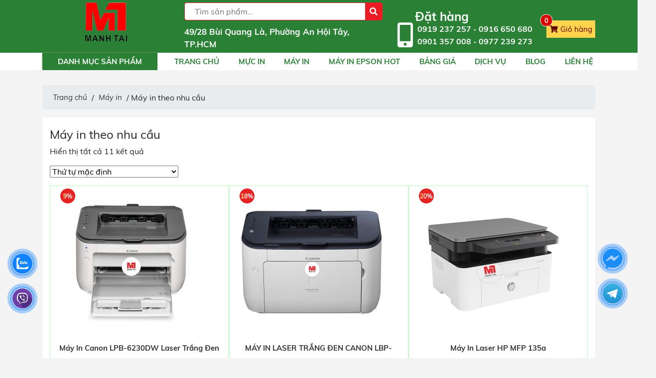

--- FILE ---
content_type: text/html; charset=UTF-8
request_url: https://mucinsaigon.com/may-in-theo-nhu-cau.html
body_size: 23296
content:
<!DOCTYPE html>
<!--[if IE 8]><html lang="vi" prefix="og: https://ogp.me/ns#" class="ie8"> <![endif]-->
<!--[if !IE]><html lang="vi" prefix="og: https://ogp.me/ns#"> <![endif]--><html lang="vi"><head>
 <script src="https://www.googletagmanager.com/gtag/js?id=UA-172908697-1" defer data-deferred="1"></script> <script src="[data-uri]" defer></script>  <script src="https://www.googletagmanager.com/gtag/js?id=G-K1NLLLNB82" defer data-deferred="1"></script> <script src="[data-uri]" defer></script> <meta charset="UTF-8" /><meta http-equiv="Content-Language" content="vi"><meta property="og:image" content='https://mucinsaigon.com/wp-content/uploads/2020/02/logo-2.png'><meta property="og:title" content="Mực In Sài Gòn"><meta property="og:description" content="Cung cấp mực in chính hãng"><meta name="viewport" content="width=device-width, initial-scale=1, maximum-scale=1.0, minimum-scale=1.0"><link rel="profile" href="http://gmgp.org/xfn/11" /><link rel="pingback" href="https://mucinsaigon.com/xmlrpc.php" /><meta name="keywords" content=""><style>img:is([sizes="auto" i], [sizes^="auto," i]) { contain-intrinsic-size: 3000px 1500px }</style><title>Máy In Theo Nhu Cầu - Mực In Sài Gòn</title><meta name="robots" content="follow, index, max-snippet:-1, max-video-preview:-1, max-image-preview:large"/><link rel="canonical" href="https://mucinsaigon.com/may-in-theo-nhu-cau.html" /><meta property="og:locale" content="vi_VN" /><meta property="og:type" content="article" /><meta property="og:title" content="Máy In Theo Nhu Cầu - Mực In Sài Gòn" /><meta property="og:url" content="https://mucinsaigon.com/may-in-theo-nhu-cau.html" /><meta property="og:site_name" content="Mực In Sài Gòn" /><meta name="twitter:card" content="summary_large_image" /><meta name="twitter:title" content="Máy In Theo Nhu Cầu - Mực In Sài Gòn" /> <script type="application/ld+json" class="rank-math-schema">{"@context":"https://schema.org","@graph":[{"@type":"Organization","@id":"https://mucinsaigon.com/#organization","name":"M\u1ef1c In S\u00e0i G\u00f2n"},{"@type":"WebSite","@id":"https://mucinsaigon.com/#website","url":"https://mucinsaigon.com","name":"M\u1ef1c In S\u00e0i G\u00f2n","publisher":{"@id":"https://mucinsaigon.com/#organization"},"inLanguage":"vi"},{"@type":"CollectionPage","@id":"https://mucinsaigon.com/may-in-theo-nhu-cau.html#webpage","url":"https://mucinsaigon.com/may-in-theo-nhu-cau.html","name":"M\u00e1y In Theo Nhu C\u1ea7u - M\u1ef1c In S\u00e0i G\u00f2n","isPartOf":{"@id":"https://mucinsaigon.com/#website"},"inLanguage":"vi"}]}</script> <link rel="alternate" type="application/rss+xml" title="Dòng thông tin Mực In Sài Gòn &raquo;" href="https://mucinsaigon.com/feed" /><link rel="alternate" type="application/rss+xml" title="Mực In Sài Gòn &raquo; Dòng bình luận" href="https://mucinsaigon.com/comments/feed" /><link rel="alternate" type="application/rss+xml" title="Nguồn cấp Mực In Sài Gòn &raquo; Máy in theo nhu cầu Danh mục" href="https://mucinsaigon.com/may-in-theo-nhu-cau.html/feed" /> <script type="text/javascript" src="[data-uri]" defer></script> <style id='wp-emoji-styles-inline-css' type='text/css'>img.wp-smiley, img.emoji {
		display: inline !important;
		border: none !important;
		box-shadow: none !important;
		height: 1em !important;
		width: 1em !important;
		margin: 0 0.07em !important;
		vertical-align: -0.1em !important;
		background: none !important;
		padding: 0 !important;
	}</style><link data-optimized="1" rel='stylesheet' id='wp-block-library-css' href='https://mucinsaigon.com/wp-content/litespeed/css/bb8be2400174d1912dbba6792c57fca9.css?ver=6ba53' type='text/css' media='all' /><style id='rank-math-toc-block-style-inline-css' type='text/css'>.wp-block-rank-math-toc-block nav ol{counter-reset:item}.wp-block-rank-math-toc-block nav ol li{display:block}.wp-block-rank-math-toc-block nav ol li:before{content:counters(item, ".") ". ";counter-increment:item}</style><style id='classic-theme-styles-inline-css' type='text/css'>/*! This file is auto-generated */
.wp-block-button__link{color:#fff;background-color:#32373c;border-radius:9999px;box-shadow:none;text-decoration:none;padding:calc(.667em + 2px) calc(1.333em + 2px);font-size:1.125em}.wp-block-file__button{background:#32373c;color:#fff;text-decoration:none}</style><style id='global-styles-inline-css' type='text/css'>:root{--wp--preset--aspect-ratio--square: 1;--wp--preset--aspect-ratio--4-3: 4/3;--wp--preset--aspect-ratio--3-4: 3/4;--wp--preset--aspect-ratio--3-2: 3/2;--wp--preset--aspect-ratio--2-3: 2/3;--wp--preset--aspect-ratio--16-9: 16/9;--wp--preset--aspect-ratio--9-16: 9/16;--wp--preset--color--black: #000000;--wp--preset--color--cyan-bluish-gray: #abb8c3;--wp--preset--color--white: #ffffff;--wp--preset--color--pale-pink: #f78da7;--wp--preset--color--vivid-red: #cf2e2e;--wp--preset--color--luminous-vivid-orange: #ff6900;--wp--preset--color--luminous-vivid-amber: #fcb900;--wp--preset--color--light-green-cyan: #7bdcb5;--wp--preset--color--vivid-green-cyan: #00d084;--wp--preset--color--pale-cyan-blue: #8ed1fc;--wp--preset--color--vivid-cyan-blue: #0693e3;--wp--preset--color--vivid-purple: #9b51e0;--wp--preset--gradient--vivid-cyan-blue-to-vivid-purple: linear-gradient(135deg,rgba(6,147,227,1) 0%,rgb(155,81,224) 100%);--wp--preset--gradient--light-green-cyan-to-vivid-green-cyan: linear-gradient(135deg,rgb(122,220,180) 0%,rgb(0,208,130) 100%);--wp--preset--gradient--luminous-vivid-amber-to-luminous-vivid-orange: linear-gradient(135deg,rgba(252,185,0,1) 0%,rgba(255,105,0,1) 100%);--wp--preset--gradient--luminous-vivid-orange-to-vivid-red: linear-gradient(135deg,rgba(255,105,0,1) 0%,rgb(207,46,46) 100%);--wp--preset--gradient--very-light-gray-to-cyan-bluish-gray: linear-gradient(135deg,rgb(238,238,238) 0%,rgb(169,184,195) 100%);--wp--preset--gradient--cool-to-warm-spectrum: linear-gradient(135deg,rgb(74,234,220) 0%,rgb(151,120,209) 20%,rgb(207,42,186) 40%,rgb(238,44,130) 60%,rgb(251,105,98) 80%,rgb(254,248,76) 100%);--wp--preset--gradient--blush-light-purple: linear-gradient(135deg,rgb(255,206,236) 0%,rgb(152,150,240) 100%);--wp--preset--gradient--blush-bordeaux: linear-gradient(135deg,rgb(254,205,165) 0%,rgb(254,45,45) 50%,rgb(107,0,62) 100%);--wp--preset--gradient--luminous-dusk: linear-gradient(135deg,rgb(255,203,112) 0%,rgb(199,81,192) 50%,rgb(65,88,208) 100%);--wp--preset--gradient--pale-ocean: linear-gradient(135deg,rgb(255,245,203) 0%,rgb(182,227,212) 50%,rgb(51,167,181) 100%);--wp--preset--gradient--electric-grass: linear-gradient(135deg,rgb(202,248,128) 0%,rgb(113,206,126) 100%);--wp--preset--gradient--midnight: linear-gradient(135deg,rgb(2,3,129) 0%,rgb(40,116,252) 100%);--wp--preset--font-size--small: 13px;--wp--preset--font-size--medium: 20px;--wp--preset--font-size--large: 36px;--wp--preset--font-size--x-large: 42px;--wp--preset--font-family--inter: "Inter", sans-serif;--wp--preset--font-family--cardo: Cardo;--wp--preset--spacing--20: 0.44rem;--wp--preset--spacing--30: 0.67rem;--wp--preset--spacing--40: 1rem;--wp--preset--spacing--50: 1.5rem;--wp--preset--spacing--60: 2.25rem;--wp--preset--spacing--70: 3.38rem;--wp--preset--spacing--80: 5.06rem;--wp--preset--shadow--natural: 6px 6px 9px rgba(0, 0, 0, 0.2);--wp--preset--shadow--deep: 12px 12px 50px rgba(0, 0, 0, 0.4);--wp--preset--shadow--sharp: 6px 6px 0px rgba(0, 0, 0, 0.2);--wp--preset--shadow--outlined: 6px 6px 0px -3px rgba(255, 255, 255, 1), 6px 6px rgba(0, 0, 0, 1);--wp--preset--shadow--crisp: 6px 6px 0px rgba(0, 0, 0, 1);}:where(.is-layout-flex){gap: 0.5em;}:where(.is-layout-grid){gap: 0.5em;}body .is-layout-flex{display: flex;}.is-layout-flex{flex-wrap: wrap;align-items: center;}.is-layout-flex > :is(*, div){margin: 0;}body .is-layout-grid{display: grid;}.is-layout-grid > :is(*, div){margin: 0;}:where(.wp-block-columns.is-layout-flex){gap: 2em;}:where(.wp-block-columns.is-layout-grid){gap: 2em;}:where(.wp-block-post-template.is-layout-flex){gap: 1.25em;}:where(.wp-block-post-template.is-layout-grid){gap: 1.25em;}.has-black-color{color: var(--wp--preset--color--black) !important;}.has-cyan-bluish-gray-color{color: var(--wp--preset--color--cyan-bluish-gray) !important;}.has-white-color{color: var(--wp--preset--color--white) !important;}.has-pale-pink-color{color: var(--wp--preset--color--pale-pink) !important;}.has-vivid-red-color{color: var(--wp--preset--color--vivid-red) !important;}.has-luminous-vivid-orange-color{color: var(--wp--preset--color--luminous-vivid-orange) !important;}.has-luminous-vivid-amber-color{color: var(--wp--preset--color--luminous-vivid-amber) !important;}.has-light-green-cyan-color{color: var(--wp--preset--color--light-green-cyan) !important;}.has-vivid-green-cyan-color{color: var(--wp--preset--color--vivid-green-cyan) !important;}.has-pale-cyan-blue-color{color: var(--wp--preset--color--pale-cyan-blue) !important;}.has-vivid-cyan-blue-color{color: var(--wp--preset--color--vivid-cyan-blue) !important;}.has-vivid-purple-color{color: var(--wp--preset--color--vivid-purple) !important;}.has-black-background-color{background-color: var(--wp--preset--color--black) !important;}.has-cyan-bluish-gray-background-color{background-color: var(--wp--preset--color--cyan-bluish-gray) !important;}.has-white-background-color{background-color: var(--wp--preset--color--white) !important;}.has-pale-pink-background-color{background-color: var(--wp--preset--color--pale-pink) !important;}.has-vivid-red-background-color{background-color: var(--wp--preset--color--vivid-red) !important;}.has-luminous-vivid-orange-background-color{background-color: var(--wp--preset--color--luminous-vivid-orange) !important;}.has-luminous-vivid-amber-background-color{background-color: var(--wp--preset--color--luminous-vivid-amber) !important;}.has-light-green-cyan-background-color{background-color: var(--wp--preset--color--light-green-cyan) !important;}.has-vivid-green-cyan-background-color{background-color: var(--wp--preset--color--vivid-green-cyan) !important;}.has-pale-cyan-blue-background-color{background-color: var(--wp--preset--color--pale-cyan-blue) !important;}.has-vivid-cyan-blue-background-color{background-color: var(--wp--preset--color--vivid-cyan-blue) !important;}.has-vivid-purple-background-color{background-color: var(--wp--preset--color--vivid-purple) !important;}.has-black-border-color{border-color: var(--wp--preset--color--black) !important;}.has-cyan-bluish-gray-border-color{border-color: var(--wp--preset--color--cyan-bluish-gray) !important;}.has-white-border-color{border-color: var(--wp--preset--color--white) !important;}.has-pale-pink-border-color{border-color: var(--wp--preset--color--pale-pink) !important;}.has-vivid-red-border-color{border-color: var(--wp--preset--color--vivid-red) !important;}.has-luminous-vivid-orange-border-color{border-color: var(--wp--preset--color--luminous-vivid-orange) !important;}.has-luminous-vivid-amber-border-color{border-color: var(--wp--preset--color--luminous-vivid-amber) !important;}.has-light-green-cyan-border-color{border-color: var(--wp--preset--color--light-green-cyan) !important;}.has-vivid-green-cyan-border-color{border-color: var(--wp--preset--color--vivid-green-cyan) !important;}.has-pale-cyan-blue-border-color{border-color: var(--wp--preset--color--pale-cyan-blue) !important;}.has-vivid-cyan-blue-border-color{border-color: var(--wp--preset--color--vivid-cyan-blue) !important;}.has-vivid-purple-border-color{border-color: var(--wp--preset--color--vivid-purple) !important;}.has-vivid-cyan-blue-to-vivid-purple-gradient-background{background: var(--wp--preset--gradient--vivid-cyan-blue-to-vivid-purple) !important;}.has-light-green-cyan-to-vivid-green-cyan-gradient-background{background: var(--wp--preset--gradient--light-green-cyan-to-vivid-green-cyan) !important;}.has-luminous-vivid-amber-to-luminous-vivid-orange-gradient-background{background: var(--wp--preset--gradient--luminous-vivid-amber-to-luminous-vivid-orange) !important;}.has-luminous-vivid-orange-to-vivid-red-gradient-background{background: var(--wp--preset--gradient--luminous-vivid-orange-to-vivid-red) !important;}.has-very-light-gray-to-cyan-bluish-gray-gradient-background{background: var(--wp--preset--gradient--very-light-gray-to-cyan-bluish-gray) !important;}.has-cool-to-warm-spectrum-gradient-background{background: var(--wp--preset--gradient--cool-to-warm-spectrum) !important;}.has-blush-light-purple-gradient-background{background: var(--wp--preset--gradient--blush-light-purple) !important;}.has-blush-bordeaux-gradient-background{background: var(--wp--preset--gradient--blush-bordeaux) !important;}.has-luminous-dusk-gradient-background{background: var(--wp--preset--gradient--luminous-dusk) !important;}.has-pale-ocean-gradient-background{background: var(--wp--preset--gradient--pale-ocean) !important;}.has-electric-grass-gradient-background{background: var(--wp--preset--gradient--electric-grass) !important;}.has-midnight-gradient-background{background: var(--wp--preset--gradient--midnight) !important;}.has-small-font-size{font-size: var(--wp--preset--font-size--small) !important;}.has-medium-font-size{font-size: var(--wp--preset--font-size--medium) !important;}.has-large-font-size{font-size: var(--wp--preset--font-size--large) !important;}.has-x-large-font-size{font-size: var(--wp--preset--font-size--x-large) !important;}
:where(.wp-block-post-template.is-layout-flex){gap: 1.25em;}:where(.wp-block-post-template.is-layout-grid){gap: 1.25em;}
:where(.wp-block-columns.is-layout-flex){gap: 2em;}:where(.wp-block-columns.is-layout-grid){gap: 2em;}
:root :where(.wp-block-pullquote){font-size: 1.5em;line-height: 1.6;}</style><link data-optimized="1" rel='stylesheet' id='contact-form-7-css' href='https://mucinsaigon.com/wp-content/litespeed/css/57c1174871e80086dace4fe7871705b2.css?ver=923ef' type='text/css' media='all' /><link data-optimized="1" rel='stylesheet' id='toc-screen-css' href='https://mucinsaigon.com/wp-content/litespeed/css/95da7f501072463058b6048a7f2906d9.css?ver=79693' type='text/css' media='all' /><style id='woocommerce-inline-inline-css' type='text/css'>.woocommerce form .form-row .required { visibility: visible; }</style><link data-optimized="1" rel='stylesheet' id='woostyle-css' href='https://mucinsaigon.com/wp-content/litespeed/css/e9bbd1193444455a4f639eae28fa7d67.css?ver=0490f' type='text/css' media='all' /><link data-optimized="1" rel='stylesheet' id='fontawesome-css' href='https://mucinsaigon.com/wp-content/litespeed/css/a2bf9c6f5fdb330f966a5e810bc63422.css?ver=9c614' type='text/css' media='all' /><link data-optimized="1" rel='stylesheet' id='bootrap-style-css' href='https://mucinsaigon.com/wp-content/litespeed/css/c74d6b25fe6f2bf7fbe14861d5acdc59.css?ver=f7d13' type='text/css' media='all' /><link data-optimized="1" rel='stylesheet' id='bootrap-grid-css' href='https://mucinsaigon.com/wp-content/litespeed/css/9b366d8dd89f7a8ceafd900e4753f278.css?ver=181d9' type='text/css' media='(max-width:1024px)' /><link data-optimized="1" rel='stylesheet' id='bootrap-reboot-css' href='https://mucinsaigon.com/wp-content/litespeed/css/3c232672c0db211cd71401c861ae70ad.css?ver=55c8d' type='text/css' media='all' /><link data-optimized="1" rel='stylesheet' id='slick-style-css' href='https://mucinsaigon.com/wp-content/litespeed/css/080eec5b12679d050ebf086b3f2d9e55.css?ver=54c44' type='text/css' media='all' /><link data-optimized="1" rel='stylesheet' id='main-style-css' href='https://mucinsaigon.com/wp-content/litespeed/css/c0a9ce9c68c4f32ecb14c65428bf591c.css?ver=a72cc' type='text/css' media='all' /><link data-optimized="1" rel='stylesheet' id='dsk-style-css' href='https://mucinsaigon.com/wp-content/litespeed/css/7bc0923a7493cf4b488aa0e58a7f70ed.css?ver=f8bc8' type='text/css' media='(min-width:1025px)' /><link data-optimized="1" rel='stylesheet' id='mobile-style-css' href='https://mucinsaigon.com/wp-content/litespeed/css/a3a367171a95c7560deb60c013f92b77.css?ver=34a9d' type='text/css' media='(max-width:1024px)' /><link data-optimized="1" rel='stylesheet' id='lenam_variations_swatch-css' href='https://mucinsaigon.com/wp-content/litespeed/css/1abd4d9f76f28cd2201277107ef7b7dd.css?ver=23610' type='text/css' media='all' /> <script type="text/javascript" src="https://mucinsaigon.com/wp-includes/js/jquery/jquery.min.js?ver=3.7.1" id="jquery-core-js"></script> <script type="text/javascript" src="https://mucinsaigon.com/wp-includes/js/jquery/jquery-migrate.min.js?ver=3.4.1" id="jquery-migrate-js" defer data-deferred="1"></script> <script type="text/javascript" src="https://mucinsaigon.com/wp-content/plugins/woocommerce/assets/js/jquery-blockui/jquery.blockUI.min.js?ver=2.7.0-wc.9.4.4" id="jquery-blockui-js" defer="defer" data-wp-strategy="defer"></script> <script type="text/javascript" id="wc-add-to-cart-js-extra" src="[data-uri]" defer></script> <script type="text/javascript" src="https://mucinsaigon.com/wp-content/plugins/woocommerce/assets/js/frontend/add-to-cart.min.js?ver=9.4.4" id="wc-add-to-cart-js" defer="defer" data-wp-strategy="defer"></script> <script type="text/javascript" src="https://mucinsaigon.com/wp-content/plugins/woocommerce/assets/js/js-cookie/js.cookie.min.js?ver=2.1.4-wc.9.4.4" id="js-cookie-js" defer="defer" data-wp-strategy="defer"></script> <script type="text/javascript" id="woocommerce-js-extra" src="[data-uri]" defer></script> <script type="text/javascript" src="https://mucinsaigon.com/wp-content/plugins/woocommerce/assets/js/frontend/woocommerce.min.js?ver=9.4.4" id="woocommerce-js" defer="defer" data-wp-strategy="defer"></script> <script type="text/javascript" id="enhanced-ecommerce-google-analytics-js-extra" src="[data-uri]" defer></script> <script data-cfasync="false" data-no-optimize="1" data-pagespeed-no-defer type="text/javascript" src="https://mucinsaigon.com/wp-content/plugins/enhanced-e-commerce-for-woocommerce-store/public/js/con-gtm-google-analytics.js?ver=7.1.7" id="enhanced-ecommerce-google-analytics-js"></script> <script data-cfasync="false" data-no-optimize="1" data-pagespeed-no-defer type="text/javascript" id="enhanced-ecommerce-google-analytics-js-after">/*  */
tvc_smd={"tvc_wcv":"9.4.4","tvc_wpv":"6.7.4","tvc_eev":"7.1.7","tvc_cnf":{"t_cg":"","t_ec":"","t_ee":"","t_df":"","t_gUser":"","t_UAen":"","t_thr":"6","t_IPA":"","t_PrivacyPolicy":""},"tvc_sub_data":{"sub_id":"","cu_id":"","pl_id":"","ga_tra_option":"","ga_property_id":"","ga_measurement_id":"","ga_ads_id":"","ga_gmc_id":"","ga_gmc_id_p":"","op_gtag_js":"","op_en_e_t":"","op_rm_t_t":"","op_dy_rm_t_t":"","op_li_ga_wi_ads":"","gmc_is_product_sync":"","gmc_is_site_verified":"","gmc_is_domain_claim":"","gmc_product_count":"","fb_pixel_id":"","tracking_method":"gtm","user_gtm_id":"conversios-gtm"}};
/*  */</script> <link rel="https://api.w.org/" href="https://mucinsaigon.com/wp-json/" /><link rel="alternate" title="JSON" type="application/json" href="https://mucinsaigon.com/wp-json/wp/v2/product_cat/1352" /><link rel="EditURI" type="application/rsd+xml" title="RSD" href="https://mucinsaigon.com/xmlrpc.php?rsd" /><meta name="google-site-verification" content="SN3V6tqpyepsRLgyJ8suvVxk7io-jjdGTpgJoAfgxSk" /><meta name="google-site-verification" content="vbOhFNL5x2Xvn0dpqB9UWt2oEwCqEIodbTnB-hQ-SA4" /><meta name="google-site-verification" content="FJXwpGj23sE4af9wArGgoYxF_7AFlHuQODO3LGe3Ip4" />
 <script src="[data-uri]" defer></script> <noscript><style>.woocommerce-product-gallery{ opacity: 1 !important; }</style></noscript> <script data-cfasync="false" data-no-optimize="1" data-pagespeed-no-defer>var tvc_lc = 'VND';</script> <script data-cfasync="false" data-no-optimize="1" data-pagespeed-no-defer>var tvc_lc = 'VND';</script> <script src="[data-uri]" defer></script> <script data-cfasync="false" data-no-optimize="1" data-pagespeed-no-defer>var tvc_lc = 'VND';</script> <script data-cfasync="false" data-no-optimize="1" data-pagespeed-no-defer>var tvc_lc = 'VND';</script> <style class='wp-fonts-local' type='text/css'>@font-face{font-family:Inter;font-style:normal;font-weight:300 900;font-display:fallback;src:url('https://mucinsaigon.com/wp-content/plugins/woocommerce/assets/fonts/Inter-VariableFont_slnt,wght.woff2') format('woff2');font-stretch:normal;}
@font-face{font-family:Cardo;font-style:normal;font-weight:400;font-display:fallback;src:url('https://mucinsaigon.com/wp-content/plugins/woocommerce/assets/fonts/cardo_normal_400.woff2') format('woff2');}</style><link rel="icon" href="https://mucinsaigon.com/wp-content/uploads/2020/02/logo-2-100x100.png" sizes="32x32" /><link rel="icon" href="https://mucinsaigon.com/wp-content/uploads/2020/02/logo-2.png" sizes="192x192" /><link rel="apple-touch-icon" href="https://mucinsaigon.com/wp-content/uploads/2020/02/logo-2.png" /><meta name="msapplication-TileImage" content="https://mucinsaigon.com/wp-content/uploads/2020/02/logo-2.png" /><style type="text/css" id="wp-custom-css">.sidenav {
    display: none;
}
.sidenav {
    background: #f2f2f2;
    width: 100%;
    color: #fff;
    height: 50px;
    line-height: 50px;
    position: fixed;
    bottom: 0;
    left: 0;
    z-index: 999;
    margin: 0;
    box-shadow: 0 4px 10px 0 #000;
}
.sidenav ul {
    list-style: none;
    padding: 0;
    margin: 0;
}
.sidenav ul li {
    list-style: none !important;
}
.sidenav li {
    float: left;
    width: 33%;
    list-style: none;
    height: 50px;
}
.sidenav li .button {
    background: transparent;
}
.sidenav ul > li a {
    padding: 3px;
    display: block;
    border-radius: 5px;
    text-align: center;
    font-size: 10px;
    line-height: 15px;
    color: #515151;
    font-weight: 700;
    max-height: 54px;
    text-decoration: none;
}
.animation-shadow::after {
    width: 100%;
    height: 100%;
    position: absolute;
    border-radius: 100%;
    content: "";
    top: 0;
    left: 0;
    box-shadow: 0 0 10px #e73838 , 0 0 10px #e73838;
    animation: shadow 1.2s .5s infinite;
}

.sidenav li .button .phone_animation {
    position: absolute;
    top: -13px;
    left: 50%;
    transform: translate(-50%,0);
    width: 50px;
    height: 50px;
    border-radius: 100%;
    background: #e73838;
    line-height: 15px;
}
.sidenav ul li .button .btn_phone_txt {
    position: relative;
    top: 35px;
}
.sidenav ul li .button .phone_animation i {
    display: inline-block;
    width: 27px;
    font-size: 26px;
    margin-top: 12px;
-webkit-animation: phonering-alo-circle-img-anim 1s infinite ease-in-out;
  animation: phonering-alo-circle-img-anim 1s infinite ease-in-out;
  -webkit-transform-origin: 50% 50%;
  -ms-transform-origin: 50% 50%;
}

.sidenav ul > li a i.icon-phone-w {
    background: url(https://mucinmanhtai.com/files/assets/phone1.png) no-repeat;
        background-size: auto;
    background-size: contain;
    width: 36px;
    height: 36px;
    display: inline-block;
  animation: phonering-alo-circle-img-anim 1s infinite ease-in-out;
  -webkit-transform-origin: 50% 50%;
  -ms-transform-origin: 50% 50%;
}

.animation-shadow::after {
    width: 100%;
    height: 100%;
    position: absolute;
    border-radius: 100%;
    content: "";
    top: 0;
    left: 0;
    box-shadow: 0 0 10px #e73838 , 0 0 10px #e73838;
    animation: shadow 1.2s .5s infinite;
}
.sidenav ul > li a i.ticon-heart {
    background: url(https://mucinmanhtai.com/files/assets/map.png) no-repeat;
        background-size: auto;
    background-size: contain;
    width: 36px;
    height: 36px;
    display: block;
margin-left: 43px;
}
.sidenav ul > li a i.ticon-zalo-circle2 {
    background: url(https://mucinmanhtai.com/files/assets/zalo1.png) no-repeat;
        background-size: auto;
    background-size: contain;
    width: 36px;
    height: 36px;
    display: block;
margin-left: 43px;
}

@media all and (max-width: 768px){
	.sidenav {
		display: block!important;}
	
	
.right .row2 {
    display: none;
}
.mobile-fixed-header .mid {
    padding: 1px 0 0 !important;
}
}</style></head><body class="archive tax-product_cat term-may-in-theo-nhu-cau term-1352 wp-custom-logo theme-BH-WebChuan-22120 woocommerce woocommerce-page woocommerce-no-js"><div id="site-content"><header class="site-header"><div class="first-row main-header"><div class="container"><div class="row"><div class="col-3">
<a href="https://mucinsaigon.com/" class="custom-logo-link" rel="home"><img width="126" height="117" src="https://mucinsaigon.com/wp-content/uploads/2020/02/logo-2.png" class="custom-logo" alt="Mực In Sài Gòn" decoding="async" /></a></div><div class="col-9"><div class="row"><div class="col-6 site-search"><form role="search" method="get" id="searchform" class="woocommerce-product-search searchform" action="https://mucinsaigon.com/">
<input type="search" id="woocommerce-product-search-field-0" class="search-field" placeholder="Tìm sản phẩm&hellip;" value="" name="s" />
<button type="submit" value="Tìm kiếm"><i class="fas fa-search"></i></button>
<input type="hidden" name="post_type" value="product" /></form><p>49/28 Bùi Quang Là, Phường An Hội Tây, TP.HCM</p></div><div class="col-6 col-right"><div class="hotline"><div class="row1">
<i class="fas fa-mobile-alt"></i>
<span>
<span>Đặt hàng</span><p>	<a href="tel:0919237257">0919 237 257</a> - <a href="tel:0916650680">0916 650 680</a></p><p>	<a href="tel:0901357008">0901 357 008</a> - <a href="tel:0977239273 ">0977 239 273 </a></p>
</span></div></div>
<span id="cart-icon"><a href="https://mucinsaigon.com/gio-hang.html" title="Giỏ hàng" class="cart-contents"><i class="fas fa-shopping-cart"></i>Giỏ hàng</a><div class="widget woocommerce widget_shopping_cart"><div class="widget_shopping_cart_content"></div></div></span></div></div></div></div></div></div><div class="after-header fixed-header"><div class="container"><div class="main-menu"><div class="menu-menu-chinh-container"><ul id="menu-menu-chinh" class="menu"><li id="menu-item-216" class="menu-item menu-item-type-post_type menu-item-object-page menu-item-has-children menu-item-216"><a href="https://mucinsaigon.com/san-pham.html">DANH MỤC SẢN PHẨM</a><ul class="sub-menu"><li id="menu-item-173" class="menu-item menu-item-type-taxonomy menu-item-object-product_cat current-product_cat-ancestor menu-item-173"><a href="https://mucinsaigon.com/may-in.html">MÁY IN</a></li><li id="menu-item-5834" class="menu-item menu-item-type-taxonomy menu-item-object-product_cat menu-item-5834"><a href="https://mucinsaigon.com/may-in-bill-in-nhiet.html">MÁY IN BILL &#8211; IN NHIỆT</a></li><li id="menu-item-5835" class="menu-item menu-item-type-taxonomy menu-item-object-product_cat menu-item-5835"><a href="https://mucinsaigon.com/may-in-tem-nhan-ma-vach.html">MÁY IN TEM NHÃN &#8211; MÃ VẠCH</a></li><li id="menu-item-6292" class="menu-item menu-item-type-taxonomy menu-item-object-product_cat menu-item-6292"><a href="https://mucinsaigon.com/may-quet-ma-vach.html">MÁY QUÉT MÃ VẠCH</a></li><li id="menu-item-183" class="menu-item menu-item-type-taxonomy menu-item-object-product_cat menu-item-183"><a href="https://mucinsaigon.com/muc-in.html">MỰC IN</a></li><li id="menu-item-1793" class="menu-item menu-item-type-taxonomy menu-item-object-product_cat menu-item-1793"><a href="https://mucinsaigon.com/muc-in-chuyen-nhiet.html">MỰC IN CHUYỂN NHIỆT</a></li><li id="menu-item-197" class="menu-item menu-item-type-taxonomy menu-item-object-product_cat menu-item-197"><a href="https://mucinsaigon.com/giay-in.html">GIẤY IN</a></li><li id="menu-item-1645" class="menu-item menu-item-type-taxonomy menu-item-object-product_cat menu-item-1645"><a href="https://mucinsaigon.com/may-scan.html">MÁY SCAN</a></li><li id="menu-item-9023" class="menu-item menu-item-type-taxonomy menu-item-object-product_cat menu-item-9023"><a href="https://mucinsaigon.com/may-cat-card-visit.html">MÁY CẮT CARD VISIT</a></li><li id="menu-item-202" class="menu-item menu-item-type-taxonomy menu-item-object-product_cat menu-item-202"><a href="https://mucinsaigon.com/may-huy-giay.html">MÁY HỦY GIẤY</a></li><li id="menu-item-1647" class="menu-item menu-item-type-taxonomy menu-item-object-product_cat menu-item-1647"><a href="https://mucinsaigon.com/may-ep-plastic.html">MÁY ÉP PLASTIC</a></li><li id="menu-item-198" class="menu-item menu-item-type-taxonomy menu-item-object-product_cat menu-item-198"><a href="https://mucinsaigon.com/mang-ep-plastic-mang-bopp.html">MÀNG ÉP PLASTIC &#8211; MÀNG BOPP</a></li><li id="menu-item-1424" class="menu-item menu-item-type-taxonomy menu-item-object-product_cat menu-item-1424"><a href="https://mucinsaigon.com/dau-phun.html">ĐẦU PHUN</a></li><li id="menu-item-6184" class="menu-item menu-item-type-taxonomy menu-item-object-product_cat menu-item-6184"><a href="https://mucinsaigon.com/he-thong-muc-in-lien-tuc.html">HỆ THỐNG MỰC IN LIÊN TỤC</a></li><li id="menu-item-1649" class="menu-item menu-item-type-taxonomy menu-item-object-product_cat menu-item-1649"><a href="https://mucinsaigon.com/vat-tu-nganh-in.html">VẬT TƯ NGÀNH IN</a></li><li id="menu-item-5801" class="menu-item menu-item-type-taxonomy menu-item-object-product_cat menu-item-5801"><a href="https://mucinsaigon.com/film-chup-ban-in-lua.html">FILM CHỤP BẢN IN LỤA</a></li><li id="menu-item-1654" class="menu-item menu-item-type-taxonomy menu-item-object-product_cat menu-item-1654"><a href="https://mucinsaigon.com/ban-cat-giay.html">BÀN CẮT GIẤY</a></li><li id="menu-item-1652" class="menu-item menu-item-type-taxonomy menu-item-object-product_cat menu-item-1652"><a href="https://mucinsaigon.com/keo-ui-2-mat.html">KEO ỦI 2 MẶT</a></li><li id="menu-item-1650" class="menu-item menu-item-type-taxonomy menu-item-object-product_cat menu-item-1650"><a href="https://mucinsaigon.com/decal-dinh-hinh.html">DECAL ĐỊNH HÌNH</a></li><li id="menu-item-1651" class="menu-item menu-item-type-taxonomy menu-item-object-product_cat menu-item-1651"><a href="https://mucinsaigon.com/decal-pu-pvc.html">DECAL PU &#8211; PVC</a></li><li id="menu-item-199" class="menu-item menu-item-type-taxonomy menu-item-object-product_cat menu-item-199"><a href="https://mucinsaigon.com/may-cat-decal.html">MÁY CẮT DECAL</a></li><li id="menu-item-200" class="menu-item menu-item-type-taxonomy menu-item-object-product_cat menu-item-200"><a href="https://mucinsaigon.com/may-ep-nhiet-decal.html">MÁY ÉP NHIỆT &#8211; MÁY ÉP ÁO</a></li><li id="menu-item-1653" class="menu-item menu-item-type-taxonomy menu-item-object-product_cat menu-item-1653"><a href="https://mucinsaigon.com/may-can-mang.html">MÁY CÁN MÀNG</a></li><li id="menu-item-1648" class="menu-item menu-item-type-taxonomy menu-item-object-product_cat menu-item-1648"><a href="https://mucinsaigon.com/phoi-the-nhua-may-be-the.html">PHÔI THẺ NHỰA &#8211; MÁY BẾ THẺ</a></li><li id="menu-item-1646" class="menu-item menu-item-type-taxonomy menu-item-object-product_cat menu-item-1646"><a href="https://mucinsaigon.com/may-dong-sach.html">MÁY ĐÓNG SÁCH</a></li><li id="menu-item-3529" class="menu-item menu-item-type-taxonomy menu-item-object-product_cat menu-item-3529"><a href="https://mucinsaigon.com/may-in-mang-pet.html">Máy In Màng PET</a></li></ul></li><li id="menu-item-1570" class="menu-item menu-item-type-custom menu-item-object-custom menu-item-home menu-item-1570"><a href="https://mucinsaigon.com/">Trang chủ</a></li><li id="menu-item-1396" class="menu-item menu-item-type-taxonomy menu-item-object-product_cat menu-item-1396"><a href="https://mucinsaigon.com/muc-in.html">Mực in</a></li><li id="menu-item-5500" class="menu-item menu-item-type-taxonomy menu-item-object-product_cat current-product_cat-ancestor menu-item-5500"><a href="https://mucinsaigon.com/may-in.html">Máy in</a></li><li id="menu-item-203" class="menu-item menu-item-type-taxonomy menu-item-object-product_cat menu-item-203"><a href="https://mucinsaigon.com/may-in-epson-hot.html">Máy in Epson hot</a></li><li id="menu-item-5499" class="menu-item menu-item-type-taxonomy menu-item-object-category menu-item-has-children menu-item-5499"><a href="https://mucinsaigon.com/bang-gia">Bảng giá</a><ul class="sub-menu"><li id="menu-item-5501" class="menu-item menu-item-type-custom menu-item-object-custom menu-item-5501"><a href="https://mucinsaigon.com/gia-may-in.html">Bảng Giá Máy In</a></li><li id="menu-item-5502" class="menu-item menu-item-type-custom menu-item-object-custom menu-item-5502"><a href="https://mucinsaigon.com/gia-muc-may-in.html">Bảng Giá Mực In</a></li></ul></li><li id="menu-item-5378" class="menu-item menu-item-type-taxonomy menu-item-object-category menu-item-has-children menu-item-5378"><a href="https://mucinsaigon.com/dich-vu">DỊCH VỤ</a><ul class="sub-menu"><li id="menu-item-5380" class="menu-item menu-item-type-post_type menu-item-object-post menu-item-5380"><a href="https://mucinsaigon.com/sua-may-in-tan-noi.html">Sửa Máy In Tận Nơi</a></li><li id="menu-item-5379" class="menu-item menu-item-type-post_type menu-item-object-post menu-item-5379"><a href="https://mucinsaigon.com/nap-muc-may-in.html">Nạp Mực Máy In Tận Nơi</a></li></ul></li><li id="menu-item-193" class="menu-item menu-item-type-taxonomy menu-item-object-category menu-item-has-children menu-item-193"><a href="https://mucinsaigon.com/blog">Blog</a><ul class="sub-menu"><li id="menu-item-5253" class="menu-item menu-item-type-taxonomy menu-item-object-category menu-item-5253"><a href="https://mucinsaigon.com/huong-dan-cach-su-dung-may-in">Hướng dẫn sử dụng máy in</a></li><li id="menu-item-5254" class="menu-item menu-item-type-taxonomy menu-item-object-category menu-item-has-children menu-item-5254"><a href="https://mucinsaigon.com/huong-dan-tai-phan-mem-va-cach-reset-may-in">Hướng dẫn tải phần mềm reset máy in</a><ul class="sub-menu"><li id="menu-item-3253" class="menu-item menu-item-type-post_type menu-item-object-post menu-item-3253"><a href="https://mucinsaigon.com/b273-phan-mem-reset-may-in-epson.html">Reset Máy In Epson</a></li><li id="menu-item-3252" class="menu-item menu-item-type-post_type menu-item-object-post menu-item-3252"><a href="https://mucinsaigon.com/phan-mem-reset-may-in-canon.html">Reset Máy In Canon</a></li><li id="menu-item-3251" class="menu-item menu-item-type-post_type menu-item-object-post menu-item-3251"><a href="https://mucinsaigon.com/phan-mem-reset-may-in-hp.html">Reset Máy In HP</a></li><li id="menu-item-3250" class="menu-item menu-item-type-post_type menu-item-object-post menu-item-3250"><a href="https://mucinsaigon.com/phan-mem-reset-may-in-brother.html">Reset Máy In Brother</a></li></ul></li><li id="menu-item-5255" class="menu-item menu-item-type-taxonomy menu-item-object-category menu-item-5255"><a href="https://mucinsaigon.com/huong-dan-tai-va-cai-dat-driver-may-in">Hướng dẫn tải và cài đặt driver máy in</a></li></ul></li><li id="menu-item-1391" class="menu-item menu-item-type-post_type menu-item-object-page menu-item-1391"><a href="https://mucinsaigon.com/lien-he.html">Liên Hệ</a></li></ul></div><div class="namlbn-mega-wrapper submenu-menu-item-173" style="width:600px" data-child="menu-item-173"><ul class="namlbn-mega-submenu"><li class="namlbn-menu-item mega-submenu-title">
<a href="https://mucinsaigon.com/may-in-chinh-hang.html">Máy in chính hãng</a></li><li class="namlbn-menu-item">
<a href="https://mucinsaigon.com/may-in-epson.html">Máy in Epson</a></li><li class="namlbn-menu-item">
<a href="https://mucinsaigon.com/may-in-phun-canon.html">Máy In Phun Canon</a></li><li class="namlbn-menu-item">
<a href="https://mucinsaigon.com/may-in-canon.html">Máy in Canon</a></li><li class="namlbn-menu-item">
<a href="https://mucinsaigon.com/may-in-brother.html">Máy in Brother</a></li><li class="namlbn-menu-item">
<a href="https://mucinsaigon.com/may-in-hp.html">Máy in HP</a></li></ul><ul class="namlbn-mega-submenu"><li class="namlbn-menu-item">
<a href="https://mucinsaigon.com/may-in-pantum.html">Máy In Pantum</a></li></ul><ul class="namlbn-mega-submenu"><li class="namlbn-menu-item mega-submenu-title">
<a href="https://mucinsaigon.com/may-in-theo-chuc-nang.html">Máy in theo chức năng</a></li><li class="namlbn-menu-item">
<a href="https://mucinsaigon.com/may-in-2-mat.html">Máy in 2 mặt</a></li><li class="namlbn-menu-item">
<a href="https://mucinsaigon.com/may-in-a3.html">Máy in A3</a></li><li class="namlbn-menu-item">
<a href="https://mucinsaigon.com/may-in-a4.html">Máy in A4</a></li><li class="namlbn-menu-item">
<a href="https://mucinsaigon.com/may-in-hoa-don.html">Máy in hóa đơn</a></li><li class="namlbn-menu-item">
<a href="https://mucinsaigon.com/may-in-laser.html">Máy in laser</a></li><li class="namlbn-menu-item">
<a href="https://mucinsaigon.com/may-in-ma-vach.html">Máy in mã vạch</a></li><li class="namlbn-menu-item">
<a href="https://mucinsaigon.com/may-in-mau.html">Máy in màu</a></li><li class="namlbn-menu-item">
<a href="https://mucinsaigon.com/may-in-nhiet.html">Máy in nhiệt</a></li><li class="namlbn-menu-item">
<a href="https://mucinsaigon.com/may-in-sticker.html">Máy in sticker</a></li><li class="namlbn-menu-item">
<a href="https://mucinsaigon.com/may-in-tem.html">Máy in tem</a></li><li class="namlbn-menu-item">
<a href="https://mucinsaigon.com/may-in-trang-den.html">Máy in trắng đen</a></li><li class="namlbn-menu-item">
<a href="https://mucinsaigon.com/may-in-mang-pet.html">Máy In Màng PET</a></li><li class="namlbn-menu-item">
<a href="https://mucinsaigon.com/may-in-da-nang.html">Máy in đa năng</a></li><li class="namlbn-menu-item">
<a href="https://mucinsaigon.com/may-in-lien-tuc.html">Máy in liên tục</a></li><li class="namlbn-menu-item">
<a href="https://mucinsaigon.com/may-in-tem-nhan.html">MÁY IN TEM NHÃN</a></li></ul><ul class="namlbn-mega-submenu"><li class="namlbn-menu-item mega-submenu-title">
<a href="https://mucinsaigon.com/may-in-theo-nhu-cau.html">Máy in theo nhu cầu</a></li><li class="namlbn-menu-item">
<a href="https://mucinsaigon.com/may-in-ca-nhan.html">Máy in cá nhân</a></li><li class="namlbn-menu-item">
<a href="https://mucinsaigon.com/may-in-gia-dinh.html">Máy in gia đình</a></li><li class="namlbn-menu-item">
<a href="https://mucinsaigon.com/may-in-gia-re.html">Máy in giá rẻ</a></li><li class="namlbn-menu-item">
<a href="https://mucinsaigon.com/may-in-mini.html">Máy in mini</a></li><li class="namlbn-menu-item">
<a href="https://mucinsaigon.com/may-in-van-phong.html">Máy in văn phòng</a></li></ul><ul class="namlbn-mega-submenu"><li class="namlbn-menu-item">
<a href="https://mucinsaigon.com/may-in-epson-hot.html">Máy in Epson hot</a></li></ul></div><div class="namlbn-mega-wrapper submenu-menu-item-6292" style="width:600px" data-child="menu-item-6292"><ul class="namlbn-mega-submenu"><li class="namlbn-menu-item">
<a href="https://mucinsaigon.com/may-quet-ma-vach-1d.html">MÁY QUÉT MÃ VẠCH 1D</a></li></ul><ul class="namlbn-mega-submenu"><li class="namlbn-menu-item">
<a href="https://mucinsaigon.com/may-quet-ma-vach-2d.html">MÁY QUÉT MÃ VẠCH 2D</a></li></ul></div><div class="namlbn-mega-wrapper submenu-menu-item-183" style="width:600px" data-child="menu-item-183"><ul class="namlbn-mega-submenu"><li class="namlbn-menu-item mega-submenu-title">
<a href="https://mucinsaigon.com/muc-in-chinh-hang.html">Mực in chính hãng</a></li><li class="namlbn-menu-item">
<a href="https://mucinsaigon.com/muc-in-brother-chinh-hang.html">MỰC IN BROTHER</a></li><li class="namlbn-menu-item">
<a href="https://mucinsaigon.com/muc-in-canon-chinh-hang.html">MỰC IN CANON</a></li><li class="namlbn-menu-item">
<a href="https://mucinsaigon.com/muc-in-epson.html">MỰC IN EPSON</a></li><li class="namlbn-menu-item">
<a href="https://mucinsaigon.com/muc-in-hp.html">MỰC IN HP</a></li></ul><ul class="namlbn-mega-submenu"><li class="namlbn-menu-item">
<a href="https://mucinsaigon.com/muc-in-chuyen-nhiet.html">MỰC IN CHUYỂN NHIỆT</a></li></ul><ul class="namlbn-mega-submenu"><li class="namlbn-menu-item">
<a href="https://mucinsaigon.com/d83-b0-muc-in-laser-mau.html">Mực in laser màu</a></li></ul><ul class="namlbn-mega-submenu"><li class="namlbn-menu-item mega-submenu-title">
<a href="https://mucinsaigon.com/muc-in-lien-tuc.html">Mực in liên tục</a></li><li class="namlbn-menu-item">
<a href="https://mucinsaigon.com/muc-dye-uv-canon.html">Mực Dye UV Canon</a></li><li class="namlbn-menu-item">
<a href="https://mucinsaigon.com/muc-dye-uv-epson.html">Mực Dye UV Epson</a></li><li class="namlbn-menu-item">
<a href="https://mucinsaigon.com/d96-b0-mu-c-epson-l110.html">Mực Epson L110...</a></li><li class="namlbn-menu-item">
<a href="https://mucinsaigon.com/muc-in-inkmate.html">Mực in Inkmate</a></li><li class="namlbn-menu-item">
<a href="https://mucinsaigon.com/muc-in-inktec-han.html">Mực in Inktec - Hàn</a></li><li class="namlbn-menu-item">
<a href="https://mucinsaigon.com/muc-in-pigment-uv.html">Mực in Pigment UV</a></li></ul><ul class="namlbn-mega-submenu"><li class="namlbn-menu-item mega-submenu-title">
<a href="https://mucinsaigon.com/muc-in-phun-mau.html">Mực in phun màu</a></li><li class="namlbn-menu-item">
<a href="https://mucinsaigon.com/muc-in-phun-epson.html">Mực in phun Epson</a></li><li class="namlbn-menu-item">
<a href="https://mucinsaigon.com/muc-in-phun-hp.html">Mực in phun HP</a></li></ul></div><div class="namlbn-mega-wrapper submenu-menu-item-197" style="width:600px" data-child="menu-item-197"><ul class="namlbn-mega-submenu"><li class="namlbn-menu-item">
<a href="https://mucinsaigon.com/giay-in-anh-sapphire.html">Giấy In Ảnh Sapphire</a></li></ul><ul class="namlbn-mega-submenu"><li class="namlbn-menu-item">
<a href="https://mucinsaigon.com/giay-in-van-phong.html">Giấy In Văn Phòng</a></li></ul><ul class="namlbn-mega-submenu"><li class="namlbn-menu-item mega-submenu-title">
<a href="https://mucinsaigon.com/giay-in-anh-decal.html">Giấy in ảnh - Decal</a></li><li class="namlbn-menu-item">
<a href="https://mucinsaigon.com/decal-in-anh.html">Decal In Ảnh</a></li><li class="namlbn-menu-item">
<a href="https://mucinsaigon.com/giay-in-anh-1-mat.html">Giấy In Ảnh 1 Mặt</a></li><li class="namlbn-menu-item">
<a href="https://mucinsaigon.com/giay-in-anh-2-mat.html">Giấy In Ảnh 2 Mặt</a></li><li class="namlbn-menu-item">
<a href="https://mucinsaigon.com/giay-in-couche.html">Giấy In Couche</a></li><li class="namlbn-menu-item">
<a href="https://mucinsaigon.com/giay-thuoc-giay-gan.html">Giấy Thuốc - Giấy Gân</a></li></ul><ul class="namlbn-mega-submenu"><li class="namlbn-menu-item">
<a href="https://mucinsaigon.com/giay-cuon-kho-lon.html">Giấy cuộn khổ lớn</a></li></ul><ul class="namlbn-mega-submenu"><li class="namlbn-menu-item">
<a href="https://mucinsaigon.com/giay-in-chuyen-nhiet.html">Giấy in chuyển nhiệt</a></li></ul></div><div class="namlbn-mega-wrapper submenu-menu-item-1645" style="width:600px" data-child="menu-item-1645"><ul class="namlbn-mega-submenu"><li class="namlbn-menu-item">
<a href="https://mucinsaigon.com/may-scan-brother.html">Máy Scan Brother</a></li></ul><ul class="namlbn-mega-submenu"><li class="namlbn-menu-item">
<a href="https://mucinsaigon.com/may-scan-plustek.html">Máy Scan Plustek</a></li></ul><ul class="namlbn-mega-submenu"><li class="namlbn-menu-item">
<a href="https://mucinsaigon.com/may-scan-epson.html">Máy Scan Epson</a></li></ul><ul class="namlbn-mega-submenu"><li class="namlbn-menu-item">
<a href="https://mucinsaigon.com/may-scan-hp.html">MÁY SCAN HP</a></li></ul><ul class="namlbn-mega-submenu"><li class="namlbn-menu-item">
<a href="https://mucinsaigon.com/may-scan-canon.html">MÁY SCAN CANON</a></li></ul></div><div class="namlbn-mega-wrapper submenu-menu-item-1424" style="width:600px" data-child="menu-item-1424"><ul class="namlbn-mega-submenu"><li class="namlbn-menu-item">
<a href="https://mucinsaigon.com/dau-phun-epson.html">Đầu Phun Epson</a></li></ul><ul class="namlbn-mega-submenu"><li class="namlbn-menu-item">
<a href="https://mucinsaigon.com/dau-phun-canon.html">Đầu Phun Canon</a></li></ul></div><div class="namlbn-mega-wrapper submenu-menu-item-6184" style="width:600px" data-child="menu-item-6184"><ul class="namlbn-mega-submenu"><li class="namlbn-menu-item">
<a href="https://mucinsaigon.com/he-thong-muc-in-lien-tuc-may-canon.html">HỆ THỐNG MỰC IN LIÊN TỤC MÁY CANON</a></li></ul><ul class="namlbn-mega-submenu"><li class="namlbn-menu-item">
<a href="https://mucinsaigon.com/he-thong-muc-in-lien-tuc-may-epson.html">HỆ THỐNG MỰC IN LIÊN TỤC MÁY EPSON</a></li></ul></div><div class="namlbn-mega-wrapper submenu-menu-item-1649" style="width:600px" data-child="menu-item-1649"><ul class="namlbn-mega-submenu"><li class="namlbn-menu-item mega-submenu-title">
<a href="https://mucinsaigon.com/bo-cao-su-keo-giay.html">Bộ Cao Su Kéo Giấy</a></li><li class="namlbn-menu-item">
<a href="https://mucinsaigon.com/bo-cao-su-keo-giay-may-canon.html">Bộ Cao Su Kéo Giấy Máy Canon</a></li><li class="namlbn-menu-item">
<a href="https://mucinsaigon.com/bo-cao-su-keo-giay-may-epson.html">Bộ Cao Su Kéo Giấy Máy Epson</a></li></ul><ul class="namlbn-mega-submenu"><li class="namlbn-menu-item mega-submenu-title">
<a href="https://mucinsaigon.com/hop-muc-thai.html">Hộp Mực Thải</a></li><li class="namlbn-menu-item">
<a href="https://mucinsaigon.com/hop-muc-thai-may-canon.html">Hộp Mực Thải Máy Canon</a></li><li class="namlbn-menu-item">
<a href="https://mucinsaigon.com/hop-muc-thai-may-epson.html">Hộp Mực Thải Máy Epson</a></li></ul><ul class="namlbn-mega-submenu"><li class="namlbn-menu-item">
<a href="https://mucinsaigon.com/motor-may-in.html">Motor Máy In</a></li></ul><ul class="namlbn-mega-submenu"><li class="namlbn-menu-item">
<a href="https://mucinsaigon.com/reset-chip-muc-thai-may-in.html">Reset Chip Mực Thải Máy In</a></li></ul><ul class="namlbn-mega-submenu"><li class="namlbn-menu-item">
<a href="https://mucinsaigon.com/vat-tu-linh-kien-khac.html">Vật Tư - Linh Kiện Khác</a></li></ul></div><div class="namlbn-mega-wrapper submenu-menu-item-200" style="width:600px" data-child="menu-item-200"><ul class="namlbn-mega-submenu"><li class="namlbn-menu-item">
<a href="https://mucinsaigon.com/may-ep-ao-ep-ly.html">Máy Ép Áo, Ép Ly</a></li></ul></div></div></div></div></header><div id="primary" class="content-area"><main id="main" class="site-main" role="main"><div class="container"><div class="row"><div class="col-12"><nav class="woocommerce-breadcrumb" aria-label="Breadcrumb"><a href="https://mucinsaigon.com">Trang chủ</a>&nbsp;&#47;&nbsp;<a href="https://mucinsaigon.com/may-in.html">Máy in</a>&nbsp;&#47;&nbsp;Máy in theo nhu cầu</nav><div class="archive-container"><header class="woocommerce-products-header"><h1 class="woocommerce-products-header__title page-title">Máy in theo nhu cầu</h1></header><div class="woocommerce-notices-wrapper"></div><p class="woocommerce-result-count" >
Hiển thị tất cả 11 kết quả</p><form class="woocommerce-ordering" method="get">
<select name="orderby" class="orderby" aria-label="Đơn hàng của cửa hàng"><option value="menu_order"  selected='selected'>Thứ tự mặc định</option><option value="popularity" >Thứ tự theo mức độ phổ biến</option><option value="rating" >Thứ tự theo điểm đánh giá</option><option value="date" >Mới nhất</option><option value="price" >Thứ tự theo giá: thấp đến cao</option><option value="price-desc" >Thứ tự theo giá: cao xuống thấp</option>
</select>
<input type="hidden" name="paged" value="1" /></form><ul class="products columns-3"><li class="product type-product post-71 status-publish first outofstock product_cat-may-in-canon product_cat-may-in product_cat-may-in-2-mat product_cat-may-in-a4 product_cat-may-in-laser product_cat-may-in-trang-den product_cat-may-in-gia-re product_cat-may-in-van-phong product_tag-648 product_tag-6230dw product_tag-canon-6230dw product_tag-canon-lbp-6230dw product_tag-lbp-6230dw product_tag-may-in-2-mat product_tag-may-in-canon product_tag-may-in-canon-6230dw product_tag-may-in-canon-lbp-6230dw product_tag-may-in-laser product_tag-may-in-laser-canon-6230dw product_tag-may-in-nho-gon product_tag-may-in-trang-den has-post-thumbnail sale shipping-taxable purchasable product-type-simple"><div class="namlbn-product-container"><a href="https://mucinsaigon.com/may-in-canon-lbp-6230dw.html" class="woocommerce-LoopProduct-link woocommerce-loop-product__link"><img width="300" height="300" src="https://mucinsaigon.com/wp-content/uploads/2020/02/6230DW-1-300x300.jpg" class="attachment-woocommerce_thumbnail size-woocommerce_thumbnail" alt="" decoding="async" fetchpriority="high" srcset="https://mucinsaigon.com/wp-content/uploads/2020/02/6230DW-1-300x300.jpg 300w, https://mucinsaigon.com/wp-content/uploads/2020/02/6230DW-1-150x150.jpg 150w, https://mucinsaigon.com/wp-content/uploads/2020/02/6230DW-1-100x100.jpg 100w, https://mucinsaigon.com/wp-content/uploads/2020/02/6230DW-1-400x400.jpg 400w, https://mucinsaigon.com/wp-content/uploads/2020/02/6230DW-1.jpg 600w" sizes="(max-width: 300px) 100vw, 300px" /></a><h2 class="woocommerce-loop-product__title"><a href="https://mucinsaigon.com/may-in-canon-lbp-6230dw.html" class="woocommerce-LoopProduct-link woocommerce-loop-product__link">Máy In Canon LPB-6230DW Laser Trắng Đen 2 Mặt</a></h2>
<span class="price"><del aria-hidden="true"><span class="woocommerce-Price-amount amount"><bdi>7,900,000<span class="woocommerce-Price-currencySymbol">&#8363;</span></bdi></span></del> <span class="screen-reader-text">Giá gốc là: 7,900,000&#8363;.</span><ins aria-hidden="true"><span class="woocommerce-Price-amount amount"><bdi>7,150,000<span class="woocommerce-Price-currencySymbol">&#8363;</span></bdi></span></ins><span class="screen-reader-text">Giá hiện tại là: 7,150,000&#8363;.</span></span><span class="onsale nho"><b>9%</b></span>
<a href="https://mucinsaigon.com/may-in-canon-lbp-6230dw.html" aria-describedby="woocommerce_loop_add_to_cart_link_describedby_71" data-quantity="1" class="button product_type_simple" data-product_id="71" data-product_sku="MT000380" aria-label="Đọc thêm về &ldquo;Máy In Canon LPB-6230DW Laser Trắng Đen 2 Mặt&rdquo;" rel="nofollow" data-success_message="">Đọc tiếp</a>	<span id="woocommerce_loop_add_to_cart_link_describedby_71" class="screen-reader-text">
</span></div></li><li class="product type-product post-1374 status-publish outofstock product_cat-may-in-canon product_cat-may-in product_cat-may-in-2-mat product_cat-may-in-laser product_cat-may-in-trang-den product_cat-may-in-gia-re product_tag-648 product_tag-6230dn product_tag-canon-lbp-6230dn product_tag-lbp-6230dn product_tag-may-in-2-mat product_tag-may-in-canon product_tag-may-in-canon-6230dn product_tag-may-in-canon-lbp-6230dn product_tag-may-in-laser product_tag-may-in-nho-gon product_tag-may-in-trang-den has-post-thumbnail sale shipping-taxable purchasable product-type-simple"><div class="namlbn-product-container"><a href="https://mucinsaigon.com/may-in-canon-6230dn.html" class="woocommerce-LoopProduct-link woocommerce-loop-product__link"><img width="300" height="300" src="https://mucinsaigon.com/wp-content/uploads/2020/02/6230dn-300x300.jpeg" class="attachment-woocommerce_thumbnail size-woocommerce_thumbnail" alt="máy in canon 6230dn" decoding="async" srcset="https://mucinsaigon.com/wp-content/uploads/2020/02/6230dn-300x300.jpeg 300w, https://mucinsaigon.com/wp-content/uploads/2020/02/6230dn-1024x1024.jpeg 1024w, https://mucinsaigon.com/wp-content/uploads/2020/02/6230dn-150x150.jpeg 150w, https://mucinsaigon.com/wp-content/uploads/2020/02/6230dn-768x768.jpeg 768w, https://mucinsaigon.com/wp-content/uploads/2020/02/6230dn-600x600.jpeg 600w, https://mucinsaigon.com/wp-content/uploads/2020/02/6230dn-100x100.jpeg 100w, https://mucinsaigon.com/wp-content/uploads/2020/02/6230dn-400x400.jpeg 400w, https://mucinsaigon.com/wp-content/uploads/2020/02/6230dn-1170x1170.jpeg 1170w, https://mucinsaigon.com/wp-content/uploads/2020/02/6230dn.jpeg 1200w" sizes="(max-width: 300px) 100vw, 300px" /></a><h2 class="woocommerce-loop-product__title"><a href="https://mucinsaigon.com/may-in-canon-6230dn.html" class="woocommerce-LoopProduct-link woocommerce-loop-product__link">MÁY IN LASER TRẮNG ĐEN CANON LBP-6230DN (In 2 Mặt)</a></h2>
<span class="price"><del aria-hidden="true"><span class="woocommerce-Price-amount amount"><bdi>5,500,000<span class="woocommerce-Price-currencySymbol">&#8363;</span></bdi></span></del> <span class="screen-reader-text">Giá gốc là: 5,500,000&#8363;.</span><ins aria-hidden="true"><span class="woocommerce-Price-amount amount"><bdi>4,500,000<span class="woocommerce-Price-currencySymbol">&#8363;</span></bdi></span></ins><span class="screen-reader-text">Giá hiện tại là: 4,500,000&#8363;.</span></span><span class="onsale to"><b>18%</b></span>
<a href="https://mucinsaigon.com/may-in-canon-6230dn.html" aria-describedby="woocommerce_loop_add_to_cart_link_describedby_1374" data-quantity="1" class="button product_type_simple" data-product_id="1374" data-product_sku="MT000354B" aria-label="Đọc thêm về &ldquo;MÁY IN LASER TRẮNG ĐEN CANON LBP-6230DN (In 2 Mặt)&rdquo;" rel="nofollow" data-success_message="">Đọc tiếp</a>	<span id="woocommerce_loop_add_to_cart_link_describedby_1374" class="screen-reader-text">
</span></div></li><li class="product type-product post-5047 status-publish last instock product_cat-may-in-hp product_cat-may-in product_cat-may-in-a4 product_cat-may-in-laser product_cat-may-in-trang-den product_cat-may-in-da-nang product_cat-may-in-gia-dinh product_tag-135a product_tag-hp-135a product_tag-may-in-da-nang product_tag-may-in-hp-135a product_tag-may-in-laser product_tag-may-in-laser-hp-135a product_tag-may-in-trang-den has-post-thumbnail sale shipping-taxable purchasable product-type-simple"><div class="namlbn-product-container"><a href="https://mucinsaigon.com/may-in-laser-hp-mfp-135a.html" class="woocommerce-LoopProduct-link woocommerce-loop-product__link"><img width="300" height="300" src="https://mucinsaigon.com/wp-content/uploads/2021/11/hp-135a-300x300.jpg" class="attachment-woocommerce_thumbnail size-woocommerce_thumbnail" alt="" decoding="async" srcset="https://mucinsaigon.com/wp-content/uploads/2021/11/hp-135a-300x300.jpg 300w, https://mucinsaigon.com/wp-content/uploads/2021/11/hp-135a-150x150.jpg 150w, https://mucinsaigon.com/wp-content/uploads/2021/11/hp-135a-100x100.jpg 100w, https://mucinsaigon.com/wp-content/uploads/2021/11/hp-135a-400x400.jpg 400w, https://mucinsaigon.com/wp-content/uploads/2021/11/hp-135a.jpg 600w" sizes="(max-width: 300px) 100vw, 300px" /></a><h2 class="woocommerce-loop-product__title"><a href="https://mucinsaigon.com/may-in-laser-hp-mfp-135a.html" class="woocommerce-LoopProduct-link woocommerce-loop-product__link">Máy In Laser HP MFP 135a</a></h2>
<span class="price"><del aria-hidden="true"><span class="woocommerce-Price-amount amount"><bdi>3,990,000<span class="woocommerce-Price-currencySymbol">&#8363;</span></bdi></span></del> <span class="screen-reader-text">Giá gốc là: 3,990,000&#8363;.</span><ins aria-hidden="true"><span class="woocommerce-Price-amount amount"><bdi>3,200,000<span class="woocommerce-Price-currencySymbol">&#8363;</span></bdi></span></ins><span class="screen-reader-text">Giá hiện tại là: 3,200,000&#8363;.</span></span><span class="onsale to"><b>20%</b></span>
<a href="?add-to-cart=5047" aria-describedby="woocommerce_loop_add_to_cart_link_describedby_5047" data-quantity="1" class="button product_type_simple add_to_cart_button ajax_add_to_cart" data-product_id="5047" data-product_sku="" aria-label="Thêm vào giỏ hàng: &ldquo;Máy In Laser HP MFP 135a&rdquo;" rel="nofollow" data-success_message="&ldquo;Máy In Laser HP MFP 135a&rdquo; đã được thêm vào giỏ hàng của bạn">Thêm vào giỏ hàng</a>	<span id="woocommerce_loop_add_to_cart_link_describedby_5047" class="screen-reader-text">
</span></div></li><li class="product type-product post-4454 status-publish first outofstock product_cat-may-in-hp product_cat-may-in product_cat-may-in-laser product_cat-may-in-trang-den product_cat-may-in-gia-re has-post-thumbnail sale shipping-taxable purchasable product-type-simple"><div class="namlbn-product-container"><a href="https://mucinsaigon.com/may-in-laser-hp-107w.html" class="woocommerce-LoopProduct-link woocommerce-loop-product__link"><img width="300" height="300" src="https://mucinsaigon.com/wp-content/uploads/2021/06/hp-107w-1-300x300.jpg" class="attachment-woocommerce_thumbnail size-woocommerce_thumbnail" alt="Máy In HP 107W" decoding="async" loading="lazy" srcset="https://mucinsaigon.com/wp-content/uploads/2021/06/hp-107w-1-300x300.jpg 300w, https://mucinsaigon.com/wp-content/uploads/2021/06/hp-107w-1-150x150.jpg 150w, https://mucinsaigon.com/wp-content/uploads/2021/06/hp-107w-1-100x100.jpg 100w, https://mucinsaigon.com/wp-content/uploads/2021/06/hp-107w-1-400x400.jpg 400w, https://mucinsaigon.com/wp-content/uploads/2021/06/hp-107w-1.jpg 600w" sizes="auto, (max-width: 300px) 100vw, 300px" /></a><h2 class="woocommerce-loop-product__title"><a href="https://mucinsaigon.com/may-in-laser-hp-107w.html" class="woocommerce-LoopProduct-link woocommerce-loop-product__link">Máy In Laser Trắng Đen HP 107W</a></h2>
<span class="price"><del aria-hidden="true"><span class="woocommerce-Price-amount amount"><bdi>3,900,000<span class="woocommerce-Price-currencySymbol">&#8363;</span></bdi></span></del> <span class="screen-reader-text">Giá gốc là: 3,900,000&#8363;.</span><ins aria-hidden="true"><span class="woocommerce-Price-amount amount"><bdi>2,900,000<span class="woocommerce-Price-currencySymbol">&#8363;</span></bdi></span></ins><span class="screen-reader-text">Giá hiện tại là: 2,900,000&#8363;.</span></span><span class="onsale to"><b>26%</b></span>
<a href="https://mucinsaigon.com/may-in-laser-hp-107w.html" aria-describedby="woocommerce_loop_add_to_cart_link_describedby_4454" data-quantity="1" class="button product_type_simple" data-product_id="4454" data-product_sku="" aria-label="Đọc thêm về &ldquo;Máy In Laser Trắng Đen HP 107W&rdquo;" rel="nofollow" data-success_message="">Đọc tiếp</a>	<span id="woocommerce_loop_add_to_cart_link_describedby_4454" class="screen-reader-text">
</span></div></li><li class="product type-product post-4424 status-publish instock product_cat-may-in-brother product_cat-may-in product_cat-may-in-a4 product_cat-may-in-mau product_cat-may-in-da-nang product_cat-may-in-gia-re product_tag-brother-dcp-t220 product_tag-brother-t220 product_tag-dcp-t220 product_tag-may-in-brother product_tag-may-in-brother-dcp-t220 product_tag-may-in-brother-t220 product_tag-may-in-da-nang product_tag-may-in-phun-mau product_tag-may-in-phun-mau-brother product_tag-may-in-phun-mau-brother-t220 product_tag-t220 has-post-thumbnail sale shipping-taxable purchasable product-type-simple"><div class="namlbn-product-container"><a href="https://mucinsaigon.com/may-in-phun-brother-dcp-t220-da-nang-kho-a4.html" class="woocommerce-LoopProduct-link woocommerce-loop-product__link"><img width="300" height="300" src="https://mucinsaigon.com/wp-content/uploads/2021/05/Brother-DCP-T220-2-300x300.jpeg" class="attachment-woocommerce_thumbnail size-woocommerce_thumbnail" alt="" decoding="async" loading="lazy" srcset="https://mucinsaigon.com/wp-content/uploads/2021/05/Brother-DCP-T220-2-300x300.jpeg 300w, https://mucinsaigon.com/wp-content/uploads/2021/05/Brother-DCP-T220-2-150x150.jpeg 150w, https://mucinsaigon.com/wp-content/uploads/2021/05/Brother-DCP-T220-2-100x100.jpeg 100w, https://mucinsaigon.com/wp-content/uploads/2021/05/Brother-DCP-T220-2-400x400.jpeg 400w, https://mucinsaigon.com/wp-content/uploads/2021/05/Brother-DCP-T220-2.jpeg 500w" sizes="auto, (max-width: 300px) 100vw, 300px" /></a><h2 class="woocommerce-loop-product__title"><a href="https://mucinsaigon.com/may-in-phun-brother-dcp-t220-da-nang-kho-a4.html" class="woocommerce-LoopProduct-link woocommerce-loop-product__link">Máy In Phun Brother DCP-T220 (Đa Năng &#8211; Khổ A4)</a></h2>
<span class="price"><del aria-hidden="true"><span class="woocommerce-Price-amount amount"><bdi>3,300,000<span class="woocommerce-Price-currencySymbol">&#8363;</span></bdi></span></del> <span class="screen-reader-text">Giá gốc là: 3,300,000&#8363;.</span><ins aria-hidden="true"><span class="woocommerce-Price-amount amount"><bdi>2,750,000<span class="woocommerce-Price-currencySymbol">&#8363;</span></bdi></span></ins><span class="screen-reader-text">Giá hiện tại là: 2,750,000&#8363;.</span></span><span class="onsale to"><b>17%</b></span>
<a href="?add-to-cart=4424" aria-describedby="woocommerce_loop_add_to_cart_link_describedby_4424" data-quantity="1" class="button product_type_simple add_to_cart_button ajax_add_to_cart" data-product_id="4424" data-product_sku="" aria-label="Thêm vào giỏ hàng: &ldquo;Máy In Phun Brother DCP-T220 (Đa Năng - Khổ A4)&rdquo;" rel="nofollow" data-success_message="&ldquo;Máy In Phun Brother DCP-T220 (Đa Năng - Khổ A4)&rdquo; đã được thêm vào giỏ hàng của bạn">Thêm vào giỏ hàng</a>	<span id="woocommerce_loop_add_to_cart_link_describedby_4424" class="screen-reader-text">
</span></div></li><li class="product type-product post-4375 status-publish last instock product_cat-may-in-brother product_cat-may-in product_cat-may-in-mau product_cat-may-in-da-nang product_cat-may-in-gia-re product_tag-520w product_tag-brother-dcp-t520w product_tag-brother-t520w product_tag-dcp-t520w product_tag-may-in-brother product_tag-may-in-brother-dcp-t520w product_tag-may-in-brother-t520w product_tag-may-in-da-nang product_tag-may-in-phun-brother product_tag-may-in-phun-brother-t520w product_tag-may-in-phun-mau product_tag-t520w has-post-thumbnail sale shipping-taxable purchasable product-type-simple"><div class="namlbn-product-container"><a href="https://mucinsaigon.com/may-in-phun-brother-dcp-t520w-da-nang-kho-a4.html" class="woocommerce-LoopProduct-link woocommerce-loop-product__link"><img width="300" height="300" src="https://mucinsaigon.com/wp-content/uploads/2021/05/brother-T520W-1-300x300.jpg" class="attachment-woocommerce_thumbnail size-woocommerce_thumbnail" alt="" decoding="async" loading="lazy" srcset="https://mucinsaigon.com/wp-content/uploads/2021/05/brother-T520W-1-300x300.jpg 300w, https://mucinsaigon.com/wp-content/uploads/2021/05/brother-T520W-1-150x150.jpg 150w, https://mucinsaigon.com/wp-content/uploads/2021/05/brother-T520W-1-600x600.jpg 600w, https://mucinsaigon.com/wp-content/uploads/2021/05/brother-T520W-1-100x100.jpg 100w, https://mucinsaigon.com/wp-content/uploads/2021/05/brother-T520W-1-400x400.jpg 400w, https://mucinsaigon.com/wp-content/uploads/2021/05/brother-T520W-1.jpg 768w" sizes="auto, (max-width: 300px) 100vw, 300px" /></a><h2 class="woocommerce-loop-product__title"><a href="https://mucinsaigon.com/may-in-phun-brother-dcp-t520w-da-nang-kho-a4.html" class="woocommerce-LoopProduct-link woocommerce-loop-product__link">Máy In Phun Brother DCP T520W (Đa Năng &#8211; Khổ A4)</a></h2>
<span class="price"><del aria-hidden="true"><span class="woocommerce-Price-amount amount"><bdi>5,300,000<span class="woocommerce-Price-currencySymbol">&#8363;</span></bdi></span></del> <span class="screen-reader-text">Giá gốc là: 5,300,000&#8363;.</span><ins aria-hidden="true"><span class="woocommerce-Price-amount amount"><bdi>4,650,000<span class="woocommerce-Price-currencySymbol">&#8363;</span></bdi></span></ins><span class="screen-reader-text">Giá hiện tại là: 4,650,000&#8363;.</span></span><span class="onsale to"><b>12%</b></span>
<a href="?add-to-cart=4375" aria-describedby="woocommerce_loop_add_to_cart_link_describedby_4375" data-quantity="1" class="button product_type_simple add_to_cart_button ajax_add_to_cart" data-product_id="4375" data-product_sku="" aria-label="Thêm vào giỏ hàng: &ldquo;Máy In Phun Brother DCP T520W (Đa Năng - Khổ A4)&rdquo;" rel="nofollow" data-success_message="&ldquo;Máy In Phun Brother DCP T520W (Đa Năng - Khổ A4)&rdquo; đã được thêm vào giỏ hàng của bạn">Thêm vào giỏ hàng</a>	<span id="woocommerce_loop_add_to_cart_link_describedby_4375" class="screen-reader-text">
</span></div></li><li class="product type-product post-773 status-publish first instock product_cat-may-in product_cat-may-in-hp product_cat-may-in-2-mat product_cat-may-in-a4 product_cat-may-in-laser product_cat-may-in-trang-den product_cat-may-in-gia-dinh product_cat-may-in-van-phong product_tag-gia-may-in-hp-laserjet-pro-m404dn product_tag-may-in-hp product_tag-may-in-hp-laserjet-pro-m404dn product_tag-may-in-hp-m404dn has-post-thumbnail sale shipping-taxable purchasable product-type-simple"><div class="namlbn-product-container"><a href="https://mucinsaigon.com/may-in-hp-laserjet-pro-m404dn.html" class="woocommerce-LoopProduct-link woocommerce-loop-product__link"><img width="300" height="300" src="https://mucinsaigon.com/wp-content/uploads/2020/02/537_thumb_P_1581275847981-300x300.jpg" class="attachment-woocommerce_thumbnail size-woocommerce_thumbnail" alt="" decoding="async" loading="lazy" srcset="https://mucinsaigon.com/wp-content/uploads/2020/02/537_thumb_P_1581275847981-300x300.jpg 300w, https://mucinsaigon.com/wp-content/uploads/2020/02/537_thumb_P_1581275847981-100x100.jpg 100w, https://mucinsaigon.com/wp-content/uploads/2020/02/537_thumb_P_1581275847981-150x150.jpg 150w, https://mucinsaigon.com/wp-content/uploads/2020/02/537_thumb_P_1581275847981.jpg 310w" sizes="auto, (max-width: 300px) 100vw, 300px" /></a><h2 class="woocommerce-loop-product__title"><a href="https://mucinsaigon.com/may-in-hp-laserjet-pro-m404dn.html" class="woocommerce-LoopProduct-link woocommerce-loop-product__link">Máy in Hp Laserjet Pro M404Dn</a></h2>
<span class="price"><del aria-hidden="true"><span class="woocommerce-Price-amount amount"><bdi>7,800,000<span class="woocommerce-Price-currencySymbol">&#8363;</span></bdi></span></del> <span class="screen-reader-text">Giá gốc là: 7,800,000&#8363;.</span><ins aria-hidden="true"><span class="woocommerce-Price-amount amount"><bdi>6,100,000<span class="woocommerce-Price-currencySymbol">&#8363;</span></bdi></span></ins><span class="screen-reader-text">Giá hiện tại là: 6,100,000&#8363;.</span></span><span class="onsale to"><b>22%</b></span>
<a href="?add-to-cart=773" aria-describedby="woocommerce_loop_add_to_cart_link_describedby_773" data-quantity="1" class="button product_type_simple add_to_cart_button ajax_add_to_cart" data-product_id="773" data-product_sku="MT000537" aria-label="Thêm vào giỏ hàng: &ldquo;Máy in Hp Laserjet Pro M404Dn&rdquo;" rel="nofollow" data-success_message="&ldquo;Máy in Hp Laserjet Pro M404Dn&rdquo; đã được thêm vào giỏ hàng của bạn">Thêm vào giỏ hàng</a>	<span id="woocommerce_loop_add_to_cart_link_describedby_773" class="screen-reader-text">
</span></div></li><li class="product type-product post-746 status-publish instock product_cat-may-in product_cat-may-in-epson product_cat-may-in-hoa-don product_cat-may-in-trang-den product_cat-may-in-van-phong product_cat-may-in-epson-hot product_tag-may-in-epson-lq-310 product_tag-may-in-hoa-don product_tag-may-in-hoa-don-epson-lq-310 product_tag-may-in-kim-epson-lq-310 has-post-thumbnail shipping-taxable product-type-simple"><div class="namlbn-product-container"><a href="https://mucinsaigon.com/may-in-epson-lq-310.html" class="woocommerce-LoopProduct-link woocommerce-loop-product__link"><img width="300" height="300" src="https://mucinsaigon.com/wp-content/uploads/2020/02/123_thumb_P_1388918914920-300x300.jpg" class="attachment-woocommerce_thumbnail size-woocommerce_thumbnail" alt="" decoding="async" loading="lazy" srcset="https://mucinsaigon.com/wp-content/uploads/2020/02/123_thumb_P_1388918914920-300x300.jpg 300w, https://mucinsaigon.com/wp-content/uploads/2020/02/123_thumb_P_1388918914920-100x100.jpg 100w, https://mucinsaigon.com/wp-content/uploads/2020/02/123_thumb_P_1388918914920-150x150.jpg 150w, https://mucinsaigon.com/wp-content/uploads/2020/02/123_thumb_P_1388918914920.jpg 310w" sizes="auto, (max-width: 300px) 100vw, 300px" /></a><h2 class="woocommerce-loop-product__title"><a href="https://mucinsaigon.com/may-in-epson-lq-310.html" class="woocommerce-LoopProduct-link woocommerce-loop-product__link">MÁY IN HOÁ ĐƠN EPSON LQ 310</a></h2>
<a href="https://mucinsaigon.com/may-in-epson-lq-310.html" aria-describedby="woocommerce_loop_add_to_cart_link_describedby_746" data-quantity="1" class="button product_type_simple" data-product_id="746" data-product_sku="EPSON LQ 310-1" aria-label="Đọc thêm về &ldquo;MÁY IN HOÁ ĐƠN EPSON LQ 310&rdquo;" rel="nofollow" data-success_message="">Đọc tiếp</a>	<span id="woocommerce_loop_add_to_cart_link_describedby_746" class="screen-reader-text">
</span></div></li><li class="product type-product post-1673 status-publish last instock product_cat-may-in-brother product_cat-may-in product_cat-may-in-laser product_cat-may-in-trang-den product_cat-may-in-da-nang product_cat-may-in-gia-re product_cat-may-in-van-phong product_tag-2520d product_tag-brother-2520d product_tag-l2520d product_tag-may-in-2-mat product_tag-may-in-brother-2520d product_tag-may-in-da-nang product_tag-may-in-laser product_tag-may-in-laser-brother-2520d product_tag-may-in-trang-den has-post-thumbnail sale shipping-taxable purchasable product-type-simple"><div class="namlbn-product-container"><a href="https://mucinsaigon.com/may-in-laser-trang-den-brother-dcp-l2520d-da-nang.html" class="woocommerce-LoopProduct-link woocommerce-loop-product__link"><img width="300" height="300" src="https://mucinsaigon.com/wp-content/uploads/2020/03/máy-in-phun-brother-DCP-L2520D-300x300.jpg" class="attachment-woocommerce_thumbnail size-woocommerce_thumbnail" alt="" decoding="async" loading="lazy" srcset="https://mucinsaigon.com/wp-content/uploads/2020/03/máy-in-phun-brother-DCP-L2520D-300x300.jpg 300w, https://mucinsaigon.com/wp-content/uploads/2020/03/máy-in-phun-brother-DCP-L2520D-150x150.jpg 150w, https://mucinsaigon.com/wp-content/uploads/2020/03/máy-in-phun-brother-DCP-L2520D-600x600.jpg 600w, https://mucinsaigon.com/wp-content/uploads/2020/03/máy-in-phun-brother-DCP-L2520D-100x100.jpg 100w, https://mucinsaigon.com/wp-content/uploads/2020/03/máy-in-phun-brother-DCP-L2520D-400x400.jpg 400w, https://mucinsaigon.com/wp-content/uploads/2020/03/máy-in-phun-brother-DCP-L2520D.jpg 768w" sizes="auto, (max-width: 300px) 100vw, 300px" /></a><h2 class="woocommerce-loop-product__title"><a href="https://mucinsaigon.com/may-in-laser-trang-den-brother-dcp-l2520d-da-nang.html" class="woocommerce-LoopProduct-link woocommerce-loop-product__link">Máy In Laser Trắng Đen Brother DCP-L2520D (Đa Năng)</a></h2>
<span class="price"><del aria-hidden="true"><span class="woocommerce-Price-amount amount"><bdi>4,800,000<span class="woocommerce-Price-currencySymbol">&#8363;</span></bdi></span></del> <span class="screen-reader-text">Giá gốc là: 4,800,000&#8363;.</span><ins aria-hidden="true"><span class="woocommerce-Price-amount amount"><bdi>4,350,000<span class="woocommerce-Price-currencySymbol">&#8363;</span></bdi></span></ins><span class="screen-reader-text">Giá hiện tại là: 4,350,000&#8363;.</span></span><span class="onsale nho"><b>9%</b></span>
<a href="?add-to-cart=1673" aria-describedby="woocommerce_loop_add_to_cart_link_describedby_1673" data-quantity="1" class="button product_type_simple add_to_cart_button ajax_add_to_cart" data-product_id="1673" data-product_sku="" aria-label="Thêm vào giỏ hàng: &ldquo;Máy In Laser Trắng Đen Brother DCP-L2520D (Đa Năng)&rdquo;" rel="nofollow" data-success_message="&ldquo;Máy In Laser Trắng Đen Brother DCP-L2520D (Đa Năng)&rdquo; đã được thêm vào giỏ hàng của bạn">Thêm vào giỏ hàng</a>	<span id="woocommerce_loop_add_to_cart_link_describedby_1673" class="screen-reader-text">
</span></div></li><li class="product type-product post-1684 status-publish first instock product_cat-may-in-brother product_cat-may-in product_cat-may-in-a3 product_cat-may-in-da-nang product_cat-may-in-van-phong product_tag-4500dw product_tag-brother-4500dw product_tag-may-in-2-mat product_tag-may-in-a3 product_tag-may-in-brother product_tag-may-in-brother-4500dw product_tag-may-in-da-nang product_tag-may-in-phun-mau product_tag-may-in-phun-mau-brother product_tag-may-in-phun-mau-brother-4500dw product_tag-t4500dw has-post-thumbnail sale shipping-taxable purchasable product-type-simple"><div class="namlbn-product-container"><a href="https://mucinsaigon.com/may-in-phun-mau-da-nang-brother-mfc-t4500dw-kho-a3-wifi.html" class="woocommerce-LoopProduct-link woocommerce-loop-product__link"><img width="300" height="300" src="https://mucinsaigon.com/wp-content/uploads/2020/03/4500DW-300x300.jpg" class="attachment-woocommerce_thumbnail size-woocommerce_thumbnail" alt="" decoding="async" loading="lazy" srcset="https://mucinsaigon.com/wp-content/uploads/2020/03/4500DW-300x300.jpg 300w, https://mucinsaigon.com/wp-content/uploads/2020/03/4500DW-150x150.jpg 150w, https://mucinsaigon.com/wp-content/uploads/2020/03/4500DW-600x600.jpg 600w, https://mucinsaigon.com/wp-content/uploads/2020/03/4500DW-100x100.jpg 100w, https://mucinsaigon.com/wp-content/uploads/2020/03/4500DW-400x400.jpg 400w, https://mucinsaigon.com/wp-content/uploads/2020/03/4500DW.jpg 768w" sizes="auto, (max-width: 300px) 100vw, 300px" /></a><h2 class="woocommerce-loop-product__title"><a href="https://mucinsaigon.com/may-in-phun-mau-da-nang-brother-mfc-t4500dw-kho-a3-wifi.html" class="woocommerce-LoopProduct-link woocommerce-loop-product__link">Máy In Phun Màu Đa Năng Brother MFC-T4500DW ( Khổ A3 &#8211; WiFi )</a></h2>
<span class="price"><del aria-hidden="true"><span class="woocommerce-Price-amount amount"><bdi>15,000,000<span class="woocommerce-Price-currencySymbol">&#8363;</span></bdi></span></del> <span class="screen-reader-text">Giá gốc là: 15,000,000&#8363;.</span><ins aria-hidden="true"><span class="woocommerce-Price-amount amount"><bdi>13,750,000<span class="woocommerce-Price-currencySymbol">&#8363;</span></bdi></span></ins><span class="screen-reader-text">Giá hiện tại là: 13,750,000&#8363;.</span></span><span class="onsale nho"><b>8%</b></span>
<a href="?add-to-cart=1684" aria-describedby="woocommerce_loop_add_to_cart_link_describedby_1684" data-quantity="1" class="button product_type_simple add_to_cart_button ajax_add_to_cart" data-product_id="1684" data-product_sku="" aria-label="Thêm vào giỏ hàng: &ldquo;Máy In Phun Màu Đa Năng Brother MFC-T4500DW ( Khổ A3 - WiFi )&rdquo;" rel="nofollow" data-success_message="&ldquo;Máy In Phun Màu Đa Năng Brother MFC-T4500DW ( Khổ A3 - WiFi )&rdquo; đã được thêm vào giỏ hàng của bạn">Thêm vào giỏ hàng</a>	<span id="woocommerce_loop_add_to_cart_link_describedby_1684" class="screen-reader-text">
</span></div></li><li class="product type-product post-1193 status-publish instock product_cat-may-in-brother product_cat-may-in product_cat-may-in-2-mat product_cat-may-in-a4 product_cat-may-in-laser product_cat-may-in-trang-den product_cat-may-in-da-nang product_cat-may-in-gia-dinh product_cat-may-in-gia-re product_tag-2701d product_tag-brother-2701d product_tag-l2701d product_tag-may-in-2-mat product_tag-may-in-brother product_tag-may-in-brother-2701d product_tag-may-in-da-nang product_tag-may-in-laser product_tag-may-in-laser-brother-2701d product_tag-may-in-trang-den has-post-thumbnail sale shipping-taxable purchasable product-type-simple"><div class="namlbn-product-container"><a href="https://mucinsaigon.com/may-in-brother-mfc-l2701d.html" class="woocommerce-LoopProduct-link woocommerce-loop-product__link"><img width="300" height="300" src="https://mucinsaigon.com/wp-content/uploads/2020/02/2701d-300x300.jpg" class="attachment-woocommerce_thumbnail size-woocommerce_thumbnail" alt="" decoding="async" loading="lazy" srcset="https://mucinsaigon.com/wp-content/uploads/2020/02/2701d-300x300.jpg 300w, https://mucinsaigon.com/wp-content/uploads/2020/02/2701d-150x150.jpg 150w, https://mucinsaigon.com/wp-content/uploads/2020/02/2701d-600x600.jpg 600w, https://mucinsaigon.com/wp-content/uploads/2020/02/2701d-100x100.jpg 100w, https://mucinsaigon.com/wp-content/uploads/2020/02/2701d-400x400.jpg 400w, https://mucinsaigon.com/wp-content/uploads/2020/02/2701d.jpg 768w" sizes="auto, (max-width: 300px) 100vw, 300px" /></a><h2 class="woocommerce-loop-product__title"><a href="https://mucinsaigon.com/may-in-brother-mfc-l2701d.html" class="woocommerce-LoopProduct-link woocommerce-loop-product__link">Máy in Laser Brother MFC-L2701D Đa Chức Năng</a></h2>
<span class="price"><del aria-hidden="true"><span class="woocommerce-Price-amount amount"><bdi>6,300,000<span class="woocommerce-Price-currencySymbol">&#8363;</span></bdi></span></del> <span class="screen-reader-text">Giá gốc là: 6,300,000&#8363;.</span><ins aria-hidden="true"><span class="woocommerce-Price-amount amount"><bdi>5,700,000<span class="woocommerce-Price-currencySymbol">&#8363;</span></bdi></span></ins><span class="screen-reader-text">Giá hiện tại là: 5,700,000&#8363;.</span></span><span class="onsale to"><b>10%</b></span>
<a href="?add-to-cart=1193" aria-describedby="woocommerce_loop_add_to_cart_link_describedby_1193" data-quantity="1" class="button product_type_simple add_to_cart_button ajax_add_to_cart" data-product_id="1193" data-product_sku="MT000368" aria-label="Thêm vào giỏ hàng: &ldquo;Máy in Laser Brother MFC-L2701D Đa Chức Năng&rdquo;" rel="nofollow" data-success_message="&ldquo;Máy in Laser Brother MFC-L2701D Đa Chức Năng&rdquo; đã được thêm vào giỏ hàng của bạn">Thêm vào giỏ hàng</a>	<span id="woocommerce_loop_add_to_cart_link_describedby_1193" class="screen-reader-text">
</span></div></li></ul></div></div></div></div></main></div></div><footer id="site-footer"><section id="main-footer"><div class="container"><div class="row"><div class="col-3 first-col">
<a href="https://mucinsaigon.com/" class="custom-logo-link" rel="home"><img width="126" height="117" src="https://mucinsaigon.com/wp-content/uploads/2020/02/logo-2.png" class="custom-logo" alt="Mực In Sài Gòn" decoding="async" /></a><p>Công ty TNHH Một Thành Viên Dịch Vụ Thương Mại Mạnh Tài</p><ul><li><i class="fas fa-phone-volume"></i> <a href="tel:0919237257">0919 237 257</a></li><li><i class="fas fa-envelope"></i> mucinmanhtai@gmail.com</li><li><i class="fas fa-home"></i> 49/28 Bùi Quang Là, Phường An Hội Tây, TP. HCM</li><li>Giờ mở cửa: 8h00 - 17h00</li></ul></div><div class="col-3 second-col"><p class="col-title">Hỗ trợ khách hàng</p><ul><li><b>Đặt hàng: &nbsp;</b><a href="tel:0919237257">0919 237 257</a></li><li><b>Đặt hàng: &nbsp;</b><a href="tel:0916650680">0916 650 680</a></li><li><b>Góp ý: &nbsp;</b><a href="tel:0919300268">0919 300 268</a></li></ul><div class="map"></div></div><div class="col-3 third-col"><p class="col-title">Chính sách mua hàng</p><div class="menu-menu-footer-container"><ul id="menu-menu-footer" class="menu"><li id="menu-item-2966" class="menu-item menu-item-type-post_type menu-item-object-page menu-item-2966"><a href="https://mucinsaigon.com/giao-hang.html">Giao hàng</a></li><li id="menu-item-2965" class="menu-item menu-item-type-post_type menu-item-object-page menu-item-2965"><a href="https://mucinsaigon.com/thanh-toan-2.html">Chính sách thanh toán</a></li><li id="menu-item-2964" class="menu-item menu-item-type-post_type menu-item-object-page menu-item-2964"><a href="https://mucinsaigon.com/doi-tra.html">Đổi trả</a></li><li id="menu-item-2963" class="menu-item menu-item-type-post_type menu-item-object-page menu-item-2963"><a href="https://mucinsaigon.com/bao-mat-thong-tin.html">Bảo mật thông tin</a></li></ul></div><p class="col-title">Đăng ký ưu đãi</p><div class="wpcf7 no-js" id="wpcf7-f171-o1" lang="vi" dir="ltr" data-wpcf7-id="171"><div class="screen-reader-response"><p role="status" aria-live="polite" aria-atomic="true"></p><ul></ul></div><form action="/may-in-theo-nhu-cau.html#wpcf7-f171-o1" method="post" class="wpcf7-form init" aria-label="Form liên hệ" novalidate="novalidate" data-status="init"><div style="display: none;">
<input type="hidden" name="_wpcf7" value="171" />
<input type="hidden" name="_wpcf7_version" value="6.0" />
<input type="hidden" name="_wpcf7_locale" value="vi" />
<input type="hidden" name="_wpcf7_unit_tag" value="wpcf7-f171-o1" />
<input type="hidden" name="_wpcf7_container_post" value="0" />
<input type="hidden" name="_wpcf7_posted_data_hash" value="" /></div><p><span class="wpcf7-form-control-wrap" data-name="text-462"><input size="40" maxlength="400" class="wpcf7-form-control wpcf7-text wpcf7-validates-as-required" id="sdt-dk" aria-required="true" aria-invalid="false" placeholder="Email/Số điện thoại" value="" type="text" name="text-462" /></span></p><p><input class="wpcf7-form-control wpcf7-submit has-spinner" id="ok-dk" type="submit" value="Gửi" /></p><p style="display: none !important;" class="akismet-fields-container" data-prefix="_wpcf7_ak_"><label>&#916;<textarea name="_wpcf7_ak_hp_textarea" cols="45" rows="8" maxlength="100"></textarea></label><input type="hidden" id="ak_js_1" name="_wpcf7_ak_js" value="71"/><script src="[data-uri]" defer></script></p><div class="wpcf7-response-output" aria-hidden="true"></div></form></div><div class="social-bar"><div class="social-bar">
<a href="https://www.facebook.com/MayInMucInManhTai" class="icon-facebook" target="_blank" rel ="nofollow"><img src="https://mucinsaigon.com/wp-content/themes/BH-WebChuan-22120/assets/images/facebook-icon.png"></a>
<a href="" class="icon-insta" target="_blank" rel ="nofollow"><img src="https://mucinsaigon.com/wp-content/themes/BH-WebChuan-22120/assets/images/instagram-icon.png"></a>
<a href="https://zalo.me/mucinmanhtai" class="icon-zalo" target="_blank" rel ="nofollow"><img src="https://mucinsaigon.com/wp-content/themes/BH-WebChuan-22120/assets/images/zalo-icon.png"></a>
<a href="https://www.youtube.com/channel/UCfUNS1SKKQE8twLFqsnpWOQ" class="icon-youtube" target="_blank" rel ="nofollow"><img src="https://mucinsaigon.com/wp-content/themes/BH-WebChuan-22120/assets/images/youtube-icon.png"></a></div></div><p><a href="http://online.gov.vn/HomePage/CustomWebsiteDisplay.aspx?DocId=56162" target="_blank" rel="nofollow noopener noreferrer"><img style="height: 80px" src="https://mucinsaigon.com/wp-content/themes/BH-WebChuan-22120/assets/images/dathongbao.png" alt="dathongbao"></a></p></div><div class="col-3 last-col">
<iframe data-lazyloaded="1" src="about:blank" data-src="https://www.facebook.com/plugins/page.php?href=https%3A%2F%2Fwww.facebook.com%2FMayInMucInManhTai&tabs=timeline&width=340&height=350&small_header=true&adapt_container_width=true&hide_cover=true&show_facepile=true&appId=424124581281681" width="340" height="350" style="border:none;overflow:hidden" scrolling="no" frameborder="0" allowTransparency="true" allow="encrypted-media"></iframe><noscript><iframe src="https://www.facebook.com/plugins/page.php?href=https%3A%2F%2Fwww.facebook.com%2FMayInMucInManhTai&tabs=timeline&width=340&height=350&small_header=true&adapt_container_width=true&hide_cover=true&show_facepile=true&appId=424124581281681" width="340" height="350" style="border:none;overflow:hidden" scrolling="no" frameborder="0" allowTransparency="true" allow="encrypted-media"></iframe></noscript></div></div></div></section><section class="copy-right"><p>© 2020 <a href="https://mucinsaigon.com/">Máy In - Mực In Mạnh Tài</a></p></section>
<a href="#" class="back-top"><span><i class="fas fa-chevron-up"></i>TOP</span></a><div class="zalo-container right">
<a id="zalo-btn" href="https://zalo.me/mucinmanhtai" target="_blank" rel="noopener noreferrer nofollow"><div class="animated_zalo infinite zoomIn_zalo cmoz-alo-circle"></div><div class="animated_zalo infinite pulse_zalo cmoz-alo-circle-fill"></div>
<span><img src="https://mucinsaigon.com/wp-content/themes/BH-WebChuan-22120/assets/images/zalo-2.png" alt="Contact Me on Zalo"></span>
</a></div><div class="telegram-container left">
<a id="zalo-btn" href="https://t.me/manhtaikinhdoanh" target="_blank" rel="noopener noreferrer nofollow"><div class="animated_zalo infinite zoomIn_zalo cmoz-alo-circle"></div><div class="animated_zalo infinite pulse_zalo cmoz-alo-circle-fill"></div>
<span><img src="https://mucinsaigon.com/wp-content/themes/BH-WebChuan-22120/assets/images/telegram-icon.png" alt="Contact Me on Telegram"></span>
</a></div><div class="messer-container left">
<a id="mess-btn" href="https://m.me/MayInMucInManhTai" target="_blank" rel="noopener noreferrer nofollow"><div class="animated_zalo infinite zoomIn_zalo cmoz-alo-circle"></div><div class="animated_zalo infinite pulse_zalo cmoz-alo-circle-fill"></div>
<span><img src="https://mucinsaigon.com/wp-content/themes/BH-WebChuan-22120/assets/images/messenger-icon.png" alt="Contact Me on Telegram"></span>
</a></div><div class="viber-container left">
<a id="zalo-btn" href="viber://chat?number=0919237257" target="_blank" rel="noopener noreferrer nofollow"><div class="animated_zalo infinite zoomIn_zalo cmoz-alo-circle"></div><div class="animated_zalo infinite pulse_zalo cmoz-alo-circle-fill"></div>
<span><img src="https://mucinsaigon.com/wp-content/themes/BH-WebChuan-22120/assets/images/viber-icon.png" alt="Contact Me on Viber"></span>
</a></div></footer> <script type="application/ld+json">{"@context":"https:\/\/schema.org\/","@type":"BreadcrumbList","itemListElement":[{"@type":"ListItem","position":1,"item":{"name":"Trang ch\u1ee7","@id":"https:\/\/mucinsaigon.com"}},{"@type":"ListItem","position":2,"item":{"name":"M\u00e1y in","@id":"https:\/\/mucinsaigon.com\/may-in.html"}},{"@type":"ListItem","position":3,"item":{"name":"M\u00e1y in theo nhu c\u1ea7u","@id":"https:\/\/mucinsaigon.com\/may-in-theo-nhu-cau.html"}}]}</script> <script type='text/javascript' src="[data-uri]" defer></script> <link data-optimized="1" rel='stylesheet' id='wc-blocks-style-css' href='https://mucinsaigon.com/wp-content/litespeed/css/29bf5d8cf551f7a1d295f2f2fe80b367.css?ver=4225a' type='text/css' media='all' /> <script type="text/javascript" id="site-js-js-extra" src="[data-uri]" defer></script> <script type="text/javascript" src="https://mucinsaigon.com/wp-content/themes/BH-WebChuan-22120/assets/js/site.js?ver=1.0" id="site-js-js" defer data-deferred="1"></script> <script type="text/javascript" id="slick-js-js-extra" src="[data-uri]" defer></script> <script type="text/javascript" src="https://mucinsaigon.com/wp-content/themes/BH-WebChuan-22120/assets/js/slick.min.js?ver=1.0" id="slick-js-js" defer data-deferred="1"></script> <script type="text/javascript" id="bootstrap-js-js-extra" src="[data-uri]" defer></script> <script type="text/javascript" src="https://mucinsaigon.com/wp-content/themes/BH-WebChuan-22120/assets/js/bootstrap.min.js?ver=1.0" id="bootstrap-js-js" defer data-deferred="1"></script> <script type="text/javascript" id="bootstrap-bundle-js-js-extra" src="[data-uri]" defer></script> <script type="text/javascript" src="https://mucinsaigon.com/wp-content/themes/BH-WebChuan-22120/assets/js/bootstrap.bundle.min.js?ver=1.0" id="bootstrap-bundle-js-js" defer data-deferred="1"></script> <script type="text/javascript" id="lenam_variations_swatch-js-extra" src="[data-uri]" defer></script> <script type="text/javascript" src="https://mucinsaigon.com/wp-content/themes/BH-WebChuan-22120/assets/js/lenam_variations_swatch.js?ver=1.0" id="lenam_variations_swatch-js" defer data-deferred="1"></script> <script type="text/javascript" src="https://mucinsaigon.com/wp-includes/js/dist/hooks.min.js?ver=4d63a3d491d11ffd8ac6" id="wp-hooks-js" defer data-deferred="1"></script> <script type="text/javascript" src="https://mucinsaigon.com/wp-includes/js/dist/i18n.min.js?ver=5e580eb46a90c2b997e6" id="wp-i18n-js" defer data-deferred="1"></script> <script type="text/javascript" id="wp-i18n-js-after" src="[data-uri]" defer></script> <script type="text/javascript" src="https://mucinsaigon.com/wp-content/plugins/contact-form-7/includes/swv/js/index.js?ver=6.0" id="swv-js" defer data-deferred="1"></script> <script type="text/javascript" id="contact-form-7-js-translations" src="[data-uri]" defer></script> <script type="text/javascript" id="contact-form-7-js-before" src="[data-uri]" defer></script> <script type="text/javascript" src="https://mucinsaigon.com/wp-content/plugins/contact-form-7/includes/js/index.js?ver=6.0" id="contact-form-7-js" defer data-deferred="1"></script> <script type="text/javascript" id="toc-front-js-extra" src="[data-uri]" defer></script> <script type="text/javascript" src="https://mucinsaigon.com/wp-content/plugins/table-of-contents-plus/front.min.js?ver=2411" id="toc-front-js" defer data-deferred="1"></script> <script type="text/javascript" src="https://mucinsaigon.com/wp-content/plugins/woocommerce/assets/js/sourcebuster/sourcebuster.min.js?ver=9.4.4" id="sourcebuster-js-js" defer data-deferred="1"></script> <script type="text/javascript" id="wc-order-attribution-js-extra" src="[data-uri]" defer></script> <script type="text/javascript" src="https://mucinsaigon.com/wp-content/plugins/woocommerce/assets/js/frontend/order-attribution.min.js?ver=9.4.4" id="wc-order-attribution-js" defer data-deferred="1"></script> <script type="text/javascript" id="wc-cart-fragments-js-extra" src="[data-uri]" defer></script> <script type="text/javascript" src="https://mucinsaigon.com/wp-content/plugins/woocommerce/assets/js/frontend/cart-fragments.min.js?ver=9.4.4" id="wc-cart-fragments-js" defer="defer" data-wp-strategy="defer"></script> <script defer type="text/javascript" src="https://mucinsaigon.com/wp-content/plugins/akismet/_inc/akismet-frontend.js?ver=1749478173" id="akismet-frontend-js"></script> <script data-no-optimize="1">!function(t,e){"object"==typeof exports&&"undefined"!=typeof module?module.exports=e():"function"==typeof define&&define.amd?define(e):(t="undefined"!=typeof globalThis?globalThis:t||self).LazyLoad=e()}(this,function(){"use strict";function e(){return(e=Object.assign||function(t){for(var e=1;e<arguments.length;e++){var n,a=arguments[e];for(n in a)Object.prototype.hasOwnProperty.call(a,n)&&(t[n]=a[n])}return t}).apply(this,arguments)}function i(t){return e({},it,t)}function o(t,e){var n,a="LazyLoad::Initialized",i=new t(e);try{n=new CustomEvent(a,{detail:{instance:i}})}catch(t){(n=document.createEvent("CustomEvent")).initCustomEvent(a,!1,!1,{instance:i})}window.dispatchEvent(n)}function l(t,e){return t.getAttribute(gt+e)}function c(t){return l(t,bt)}function s(t,e){return function(t,e,n){e=gt+e;null!==n?t.setAttribute(e,n):t.removeAttribute(e)}(t,bt,e)}function r(t){return s(t,null),0}function u(t){return null===c(t)}function d(t){return c(t)===vt}function f(t,e,n,a){t&&(void 0===a?void 0===n?t(e):t(e,n):t(e,n,a))}function _(t,e){nt?t.classList.add(e):t.className+=(t.className?" ":"")+e}function v(t,e){nt?t.classList.remove(e):t.className=t.className.replace(new RegExp("(^|\\s+)"+e+"(\\s+|$)")," ").replace(/^\s+/,"").replace(/\s+$/,"")}function g(t){return t.llTempImage}function b(t,e){!e||(e=e._observer)&&e.unobserve(t)}function p(t,e){t&&(t.loadingCount+=e)}function h(t,e){t&&(t.toLoadCount=e)}function n(t){for(var e,n=[],a=0;e=t.children[a];a+=1)"SOURCE"===e.tagName&&n.push(e);return n}function m(t,e){(t=t.parentNode)&&"PICTURE"===t.tagName&&n(t).forEach(e)}function a(t,e){n(t).forEach(e)}function E(t){return!!t[st]}function I(t){return t[st]}function y(t){return delete t[st]}function A(e,t){var n;E(e)||(n={},t.forEach(function(t){n[t]=e.getAttribute(t)}),e[st]=n)}function k(a,t){var i;E(a)&&(i=I(a),t.forEach(function(t){var e,n;e=a,(t=i[n=t])?e.setAttribute(n,t):e.removeAttribute(n)}))}function L(t,e,n){_(t,e.class_loading),s(t,ut),n&&(p(n,1),f(e.callback_loading,t,n))}function w(t,e,n){n&&t.setAttribute(e,n)}function x(t,e){w(t,ct,l(t,e.data_sizes)),w(t,rt,l(t,e.data_srcset)),w(t,ot,l(t,e.data_src))}function O(t,e,n){var a=l(t,e.data_bg_multi),i=l(t,e.data_bg_multi_hidpi);(a=at&&i?i:a)&&(t.style.backgroundImage=a,n=n,_(t=t,(e=e).class_applied),s(t,ft),n&&(e.unobserve_completed&&b(t,e),f(e.callback_applied,t,n)))}function N(t,e){!e||0<e.loadingCount||0<e.toLoadCount||f(t.callback_finish,e)}function C(t,e,n){t.addEventListener(e,n),t.llEvLisnrs[e]=n}function M(t){return!!t.llEvLisnrs}function z(t){if(M(t)){var e,n,a=t.llEvLisnrs;for(e in a){var i=a[e];n=e,i=i,t.removeEventListener(n,i)}delete t.llEvLisnrs}}function R(t,e,n){var a;delete t.llTempImage,p(n,-1),(a=n)&&--a.toLoadCount,v(t,e.class_loading),e.unobserve_completed&&b(t,n)}function T(o,r,c){var l=g(o)||o;M(l)||function(t,e,n){M(t)||(t.llEvLisnrs={});var a="VIDEO"===t.tagName?"loadeddata":"load";C(t,a,e),C(t,"error",n)}(l,function(t){var e,n,a,i;n=r,a=c,i=d(e=o),R(e,n,a),_(e,n.class_loaded),s(e,dt),f(n.callback_loaded,e,a),i||N(n,a),z(l)},function(t){var e,n,a,i;n=r,a=c,i=d(e=o),R(e,n,a),_(e,n.class_error),s(e,_t),f(n.callback_error,e,a),i||N(n,a),z(l)})}function G(t,e,n){var a,i,o,r,c;t.llTempImage=document.createElement("IMG"),T(t,e,n),E(c=t)||(c[st]={backgroundImage:c.style.backgroundImage}),o=n,r=l(a=t,(i=e).data_bg),c=l(a,i.data_bg_hidpi),(r=at&&c?c:r)&&(a.style.backgroundImage='url("'.concat(r,'")'),g(a).setAttribute(ot,r),L(a,i,o)),O(t,e,n)}function D(t,e,n){var a;T(t,e,n),a=e,e=n,(t=It[(n=t).tagName])&&(t(n,a),L(n,a,e))}function V(t,e,n){var a;a=t,(-1<yt.indexOf(a.tagName)?D:G)(t,e,n)}function F(t,e,n){var a;t.setAttribute("loading","lazy"),T(t,e,n),a=e,(e=It[(n=t).tagName])&&e(n,a),s(t,vt)}function j(t){t.removeAttribute(ot),t.removeAttribute(rt),t.removeAttribute(ct)}function P(t){m(t,function(t){k(t,Et)}),k(t,Et)}function S(t){var e;(e=At[t.tagName])?e(t):E(e=t)&&(t=I(e),e.style.backgroundImage=t.backgroundImage)}function U(t,e){var n;S(t),n=e,u(e=t)||d(e)||(v(e,n.class_entered),v(e,n.class_exited),v(e,n.class_applied),v(e,n.class_loading),v(e,n.class_loaded),v(e,n.class_error)),r(t),y(t)}function $(t,e,n,a){var i;n.cancel_on_exit&&(c(t)!==ut||"IMG"===t.tagName&&(z(t),m(i=t,function(t){j(t)}),j(i),P(t),v(t,n.class_loading),p(a,-1),r(t),f(n.callback_cancel,t,e,a)))}function q(t,e,n,a){var i,o,r=(o=t,0<=pt.indexOf(c(o)));s(t,"entered"),_(t,n.class_entered),v(t,n.class_exited),i=t,o=a,n.unobserve_entered&&b(i,o),f(n.callback_enter,t,e,a),r||V(t,n,a)}function H(t){return t.use_native&&"loading"in HTMLImageElement.prototype}function B(t,i,o){t.forEach(function(t){return(a=t).isIntersecting||0<a.intersectionRatio?q(t.target,t,i,o):(e=t.target,n=t,a=i,t=o,void(u(e)||(_(e,a.class_exited),$(e,n,a,t),f(a.callback_exit,e,n,t))));var e,n,a})}function J(e,n){var t;et&&!H(e)&&(n._observer=new IntersectionObserver(function(t){B(t,e,n)},{root:(t=e).container===document?null:t.container,rootMargin:t.thresholds||t.threshold+"px"}))}function K(t){return Array.prototype.slice.call(t)}function Q(t){return t.container.querySelectorAll(t.elements_selector)}function W(t){return c(t)===_t}function X(t,e){return e=t||Q(e),K(e).filter(u)}function Y(e,t){var n;(n=Q(e),K(n).filter(W)).forEach(function(t){v(t,e.class_error),r(t)}),t.update()}function t(t,e){var n,a,t=i(t);this._settings=t,this.loadingCount=0,J(t,this),n=t,a=this,Z&&window.addEventListener("online",function(){Y(n,a)}),this.update(e)}var Z="undefined"!=typeof window,tt=Z&&!("onscroll"in window)||"undefined"!=typeof navigator&&/(gle|ing|ro)bot|crawl|spider/i.test(navigator.userAgent),et=Z&&"IntersectionObserver"in window,nt=Z&&"classList"in document.createElement("p"),at=Z&&1<window.devicePixelRatio,it={elements_selector:".lazy",container:tt||Z?document:null,threshold:300,thresholds:null,data_src:"src",data_srcset:"srcset",data_sizes:"sizes",data_bg:"bg",data_bg_hidpi:"bg-hidpi",data_bg_multi:"bg-multi",data_bg_multi_hidpi:"bg-multi-hidpi",data_poster:"poster",class_applied:"applied",class_loading:"litespeed-loading",class_loaded:"litespeed-loaded",class_error:"error",class_entered:"entered",class_exited:"exited",unobserve_completed:!0,unobserve_entered:!1,cancel_on_exit:!0,callback_enter:null,callback_exit:null,callback_applied:null,callback_loading:null,callback_loaded:null,callback_error:null,callback_finish:null,callback_cancel:null,use_native:!1},ot="src",rt="srcset",ct="sizes",lt="poster",st="llOriginalAttrs",ut="loading",dt="loaded",ft="applied",_t="error",vt="native",gt="data-",bt="ll-status",pt=[ut,dt,ft,_t],ht=[ot],mt=[ot,lt],Et=[ot,rt,ct],It={IMG:function(t,e){m(t,function(t){A(t,Et),x(t,e)}),A(t,Et),x(t,e)},IFRAME:function(t,e){A(t,ht),w(t,ot,l(t,e.data_src))},VIDEO:function(t,e){a(t,function(t){A(t,ht),w(t,ot,l(t,e.data_src))}),A(t,mt),w(t,lt,l(t,e.data_poster)),w(t,ot,l(t,e.data_src)),t.load()}},yt=["IMG","IFRAME","VIDEO"],At={IMG:P,IFRAME:function(t){k(t,ht)},VIDEO:function(t){a(t,function(t){k(t,ht)}),k(t,mt),t.load()}},kt=["IMG","IFRAME","VIDEO"];return t.prototype={update:function(t){var e,n,a,i=this._settings,o=X(t,i);{if(h(this,o.length),!tt&&et)return H(i)?(e=i,n=this,o.forEach(function(t){-1!==kt.indexOf(t.tagName)&&F(t,e,n)}),void h(n,0)):(t=this._observer,i=o,t.disconnect(),a=t,void i.forEach(function(t){a.observe(t)}));this.loadAll(o)}},destroy:function(){this._observer&&this._observer.disconnect(),Q(this._settings).forEach(function(t){y(t)}),delete this._observer,delete this._settings,delete this.loadingCount,delete this.toLoadCount},loadAll:function(t){var e=this,n=this._settings;X(t,n).forEach(function(t){b(t,e),V(t,n,e)})},restoreAll:function(){var e=this._settings;Q(e).forEach(function(t){U(t,e)})}},t.load=function(t,e){e=i(e);V(t,e)},t.resetStatus=function(t){r(t)},Z&&function(t,e){if(e)if(e.length)for(var n,a=0;n=e[a];a+=1)o(t,n);else o(t,e)}(t,window.lazyLoadOptions),t});!function(e,t){"use strict";function a(){t.body.classList.add("litespeed_lazyloaded")}function n(){console.log("[LiteSpeed] Start Lazy Load Images"),d=new LazyLoad({elements_selector:"[data-lazyloaded]",callback_finish:a}),o=function(){d.update()},e.MutationObserver&&new MutationObserver(o).observe(t.documentElement,{childList:!0,subtree:!0,attributes:!0})}var d,o;e.addEventListener?e.addEventListener("load",n,!1):e.attachEvent("onload",n)}(window,document);</script></body></html>
<!-- Page optimized by LiteSpeed Cache @2026-01-22 05:06:36 -->

<!-- Page cached by LiteSpeed Cache 6.5.4 on 2026-01-22 05:06:36 -->

--- FILE ---
content_type: text/css
request_url: https://mucinsaigon.com/wp-content/litespeed/css/7bc0923a7493cf4b488aa0e58a7f70ed.css?ver=f8bc8
body_size: 3519
content:
@media (min-width:1025px){.page-main,#site-content>div.product,#primary{padding-top:30px}.site-header .main-header .site-name img,.site-header .main-header .custom-logo-link img{width:50%;margin:auto}.site-header .main-header .custom-logo-link img{width:33%}.site-header .site-search form input{padding:5px 20px}.site-header .site-search form button{width:35px}.site-header .site-search p{margin-bottom:0;font-weight:700;color:#fff;margin-top:10px;font-size:17px}.site-header .row .col-9 .row{align-items:flex-end}.site-header span#cart-icon{position:relative}.site-header div.hotline div{color:#fff;display:block}.site-header div.hotline *{color:#fff}.site-header div.hotline div a{display:inline}.site-header .row .col-9 .row .col-right div.hotline a{padding:0;font-weight:700;font-size:16px}.site-header div.hotline .row1 i{display:inline-table;font-size:50px}.site-header div.hotline .row1>span{display:inline-block;font-weight:700}.site-header div.hotline .row1>span span{display:block;font-size:24px;font-weight:700}.site-header div.hotline .row1{margin-bottom:5px}.site-header div.hotline .row1 p{margin:0;margin-left:5px}.site-header div.hotline .row2,.site-header .col-9 .row .col-right div.hotline .row2 a{font-weight:700;font-size:16px}.site-header div.hotline .row2{text-align:center}.site-header span#cart-icon>a{margin-right:0;margin-left:auto;display:table}.site-header .widget_shopping_cart{position:absolute;z-index:10;white-space:nowrap;background-color:#fff;padding:10px;padding-top:20px;border:solid 1px #eee;-webkit-box-shadow:0px 1px 3px #c3c3c3;box-shadow:0px 1px 3px #c3c3c3;right:0}.site-header .row .col-9 .row .col-right a{padding:5px 6px}.site-header .row .col-9 .row .col-right a:first-child{margin-bottom:5px}#cart-icon:hover .widget_shopping_cart{display:block}.site-header .col-right div.hotline{flex-grow:1;flex:auto}.widget_shopping_cart .cart_list li{padding-bottom:5px;padding-left:0;border-bottom:solid 1px gray}.site-header .row .col-9 .row .col-4 .widget_shopping_cart .cart_list li a:not(.remove_from_cart_button){width:auto;text-align:left;display:block;white-space:normal;padding-bottom:20px;font-weight:700;color:#50b092}.widget_shopping_cart .cart_list li a:not(.remove_from_cart_button):after{content:'';display:block;clear:both}.widget_shopping_cart .cart_list li .remove_from_cart_button{margin:0;display:table}.widget_shopping_cart .cart_list li a img{width:50px;float:left;margin-right:5px}.widget_shopping_cart .cart_list li .quantity{position:absolute;bottom:5px;left:65px}.site-header .row .col-9 .row .col-4 .widget_shopping_cart a.button{color:#50b092}.main-menu{display:block;width:100%;position:relative}.main-menu ul.menu>li{margin-right:30px;cursor:pointer;text-transform:uppercase}.main-menu ul.menu>li{position:relative}.main-menu ul.menu>li:not(:first-child)>ul.sub-menu{position:absolute;top:100%;left:0;min-width:120%;z-index:1;background:#fff;box-shadow:1px 1px 3px #ddd;opacity:0;visibility:hidden}.main-menu ul.menu>li:not(:first-child):hover>ul.sub-menu{opacity:1;visibility:visible;transition:.5s;padding-left:10px}.main-menu ul.menu>li:not(:first-child)>ul.sub-menu a{color:#2a8135;white-space:nowrap;padding:5px 0}.main-menu ul.menu>li:not(:first-child) ul.sub-menu li{text-align:left}.main-menu ul.menu li ul.sub-menu{text-transform:initial}.main-menu ul.menu>li:first-child{width:20%;position:relative}.main-menu ul li:last-child{margin-right:0}.main-menu ul.menu>li:first-child ul.sub-menu a{color:#333;display:-webkit-box;display:-ms-flexbox;display:flex;margin:0;-webkit-box-align:center;-ms-flex-align:center;align-items:center;width:100%;font-size:.85em}.main-menu ul.menu>li>a{padding:5px 0;color:#2a8135;font-weight:700}.main-menu ul.menu>li:first-child>a{-webkit-box-shadow:1px -1px 2px 0px #9891794f,-1px -1px 2px 0px #98917970;box-shadow:1px -1px 2px 0px #9891794f,-1px -1px 2px 0px #98917970}.main-menu ul.menu>li:first-child>ul.sub-menu{position:absolute;width:100%;z-index:99;background-color:#fff;overflow-y:hidden;-webkit-box-shadow:1px 1px 2px 0px #8080807d,-1px 1px 2px 0px #8080808a;box-shadow:1px 1px 2px 0px #8080807d,-1px 1px 2px 0px #8080808a;display:none}.main-menu ul.menu>li:first-child:hover>ul.sub-menu{display:block}.side-bar-title{padding:15px 0;margin:0}.main-menu ul.menu>li:first-child>ul li{padding:8px 10px;display:-webkit-box;display:-ms-flexbox;display:flex;-webkit-box-align:center;-ms-flex-align:center;align-items:center;border-bottom:solid 1px #eeee;padding-right:0}.main-menu ul.menu>li:first-child>ul li img{width:30px;height:auto;margin-right:10px}.is-fixed{position:fixed;top:0;left:0;width:100%;z-index:999;z-index:.95}.page-section{padding-top:30px;padding-bottom:30px}#sc-1{padding-top:0}.banner-slide .slide-item>a{position:relative;display:block}.banner-slide .slide-item>a:before{content:'';display:block;padding-bottom:47%}.banner-slide img{width:100%;height:100%;-o-object-fit:cover;object-fit:cover;position:absolute;top:0;left:0}.after-banner{padding:10px 0;border:solid 1px #d4d4d4;border-radius:5px;-webkit-box-shadow:0 0 3px 0px #b5b4b4;box-shadow:0 0 3px 0px #b5b4b4;margin-top:5px;background-color:#fff}.after-banner ul li{padding:0 5px;border-right:dashed 1px #dcdcdc;max-width:35%}.after-banner ul li:last-child{margin-right:0;border-right:none}.after-banner ul li img{max-width:35px;max-height:35px;margin-right:10px}.after-banner ul li p{margin:0;font-size:13px;line-height:initial}#sc-2{padding-top:0}.cat-section{padding:15px 0;margin-bottom:30px;padding-top:0}.product-cat{padding-top:10px}.product-slide li.product,.related li.product{padding:0 15px}.before-product .col-9 a{padding:10px 10px 0}.woocommerce-loop-product__title{margin:0;line-height:30px;margin-top:10px;height:65px;overflow:hidden}.before-product .col-9 div{margin-left:-15px;padding-bottom:8px}.product-cat-name,#sc-3 .section-title a,.related-title span{padding:6px 0;padding-left:40px;height:45px;font-size:16px}#sc-3 h2{border-bottom:solid 2px #ec1b24}#sc-3 h2 .product-cat-name{display:inline-flex}.product-cat-name:before{left:10px;width:20px;font-size:18px}.product-cat-name:after,#sc-3 .section-title a:after,.related-title span:after{width:30px}#sc-3 .section-title a,.related-title span{padding-left:10px;padding-right:20px;line-height:30px}#sc-3 .col-4>div{padding:10px}#sc-3 .news-title{margin-bottom:10px;height:50px;overflow:hidden}#sc-3 .news-thumb{margin-bottom:10px}.news-thumb:hover img{-webkit-transform:scale(1.1);-ms-transform:scale(1.1);transform:scale(1.1);-webkit-transition:.3s;-o-transition:.3s;transition:.3s}#sc-3 .news-short{height:75px}#site-footer{margin-top:20px}#main-footer .col-title{font-size:1.1em}#main-footer .second-col,#main-footer .third-col,#main-footer .last-col{padding-top:45px;padding-bottom:20px}#main-footer .col-3 ul li{margin-bottom:5px}#main-footer .first-col .site-name img,#main-footer .first-col .custom-logo-link img{width:55%}.social-bar a i{font-size:20px}.main-menu ul.menu>li:first-child ul.sub-menu .menu-more{position:absolute;bottom:-8px;left:50%;-webkit-transform:translateX(-50%);-ms-transform:translateX(-50%);transform:translateX(-50%);z-index:1;margin:0;font-size:20px;font-weight:700;padding:0 20px;display:table;width:auto}.main-menu ul.menu>li:first-child .sub-menu i{margin-right:5px;font-size:.8em}.menu-more i{font-size:20px;color:#be0000}.menu-more:hover i{font-size:21px}.main-menu ul.menu>li:first-child>ul.sub-menu .no-more i{-webkit-transform:rotateZ(180deg);-ms-transform:rotate(180deg);transform:rotateZ(180deg)}body.home .main-menu ul.menu>li:first-child>ul.sub-menu.menu-opened{max-height:unset;height:auto}#mes-icon{bottom:100px;right:30px;width:45px}.list-news>.container>.row>.col-8>div,.page-news article{padding:20px 15px}.page-news article p{line-height:30px}.list-news .news-thumb{width:35%}.list-news ul li>div{width:65%;padding-left:20px}.list-news .news-short{margin-bottom:10px}.sidebar-product{padding:0 15px}.page-news .this-author{margin:20px 0}ul.product_list_widget li img{width:100%;height:auto;-o-object-fit:scale-down;object-fit:scale-down}ul.product_list_widget li .product-title{display:block;width:100%;text-align:center;font-size:16px;margin:5px 0}ul.product_list_widget li del,ul.product_list_widget li ins{width:50%;display:table;float:left;text-align:right;font-weight:700}ul.product_list_widget li del{float:right;text-align:left;font-weight:100}ul.product_list_widget li{padding:10px;margin-bottom:10px}.page-contact .container{margin-top:20px;padding-top:20px;padding-bottom:20px}.page-contact .col-6 form p.mail-phone span{width:49.5%;display:inline-block}.page-contact .col-6 form p.mail-phone>span>span{width:100%}#contact-content{height:150px}.page-contact .col-6 form{width:85%;margin:0 auto 0 0}.page-contact .col-6 form p{margin-bottom:20px}.page-contact .col-6 form input,.page-contact .col-6 form textarea{padding:5px 10px;border-radius:5px;border:solid 1px #eee}.page-contact .row .col-6:last-child>div{padding:20px 15px;border-radius:10px}.before-adr-info span{font-size:20px}.adr-group{padding:10px 0;border-bottom:dashed 1px #d8d8d8}.adr-group p{margin-bottom:5px;padding-left:15px}.page-contact .col-6 form button{padding:5px 10px;border-radius:10px}.single-product-sidebar>ul>li{margin-bottom:20px}.single-product-sidebar>ul>li.widget_recent_entries ul{padding:10px 15px}.single-product-sidebar>ul>li.widget_recent_entries ul li{padding:10px 0}ul.columns-3{word-spacing:-5px}ul.columns-3 li{display:inline-block;width:33.333%;word-spacing:normal;vertical-align:top;padding:0 15px;padding-bottom:20px;margin-bottom:0}.namlbn-mega-wrapper{position:fixed;width:auto;display:-webkit-box;display:-ms-flexbox;display:flex;-ms-flex-wrap:wrap;flex-wrap:wrap;background-color:#fff;padding:10px 35px 20px 15px;z-index:99;border:solid 1px #c7c7c7;height:440px;-webkit-box-orient:vertical;-webkit-box-direction:normal;-ms-flex-direction:column;flex-direction:column}.namlbn-mega-submenu{-webkit-box-flex:0;-ms-flex:0 0 25%;flex:0 0 25%;padding-top:10px;padding-bottom:20px}.main-menu .namlbn-mega-submenu a{color:#333}.main-menu .namlbn-mega-submenu{display:block;padding-right:15px;-webkit-box-flex:0;-ms-flex:none;flex:none}.main-menu .namlbn-mega-submenu li{text-align:left}.main-menu .mega-submenu-title a{font-weight:700;padding-top:10px}.main-menu .namlbn-mega-submenu li a:hover{text-decoration:underline}.namlbn-mega-wrapper{display:none}.namlbn-mega-wrapper:hover{display:-webkit-box;display:-ms-flexbox;display:flex}.namlbn-show{display:-webkit-box;display:-ms-flexbox;display:flex}.namlbn-is-show{display:block !important}.right-section>div,.product-desc,.product-cmt,.related-product,.archive-product-page>.container>.row>.col-9>div{background-color:#fff}p.breadcrumb a{margin:0 5px;display:table;color:#333;font-style:italic}.single-product-info{padding:0 15px 15px}.single-product-name{font-weight:700;font-size:1.2em}.single-product-info .new-price{font-weight:700}.single-product-info .old-price{font-style:italic;font-size:.8em;text-decoration:line-through}p.rate{margin-bottom:5px}p.rate span:before{content:'\f005';color:#51b5ac;font-family:"Font Awesome 5 Free";font-weight:700}span.star a:before{content:'\f005';color:#51b5ac;font-family:"Font Awesome 5 Free";cursor:pointer}span.star:hover a:before{font-weight:700}.order p{margin-bottom:5px}.order p i{color:#066960;text-decoration:underline}.order label.numb input{margin-left:10px;padding-left:10px;max-width:80px}.order button{padding:10px 20px;margin-left:20px;background:-o-linear-gradient(45deg,#50a587,#88c2ad,#e83636,#be0000);background:linear-gradient(45deg,#50a587,#88c2ad,#e83636,#be0000);border-radius:8px;border:none;color:#fff;font-weight:700;-webkit-box-shadow:2px 2px 4px #73040482;box-shadow:2px 2px 4px #73040482;background-size:300%;background-position:right}.order button:hover{background-position:left;-webkit-box-shadow:2px 2px 4px #7dd4b5;box-shadow:2px 2px 4px #7dd4b5;-webkit-transition:.5s;-o-transition:.5s;transition:.5s}.order .sku span{font-weight:700;color:#be0000}.product-tab{margin-top:30px;padding-top:20px;padding-bottom:20px}.product-tab .tab{display:-webkit-box;display:-ms-flexbox;display:flex;-webkit-box-align:center;-ms-flex-align:center;align-items:center;border-top:solid 1px #e0e0e0;padding-bottom:5px;background:#fff}.product-tab .tab a{font-size:1.05em;font-weight:700;color:#333;padding:5px 20px 0;opacity:.7}.product-tab .tab a.tab-active{border-top:solid 2px green;opacity:1}.product-desc,.product-cmt{padding:20px 15px;display:none}.tab-content-active{display:block}.widgettitle{font-weight:700;font-size:1.05em;text-align:center;padding:10px 0;border-bottom:solid 1px #dcdcdc;background:#ec1b24;color:#fff;text-transform:uppercase}.single-product-sidebar ul{padding:0;margin-bottom:10px;background:#fff;border:groove #dcdcdc1a;list-style:none}.news-new>div{margin-bottom:10px;padding:0 15px}.news-new>div .news-title{margin-top:10px}.news-new>div .news-title a,.news-new>div .news-short{line-height:23px;font-size:14px}.news-new>div .news-short{max-height:70px}.news-new>div .news-more{display:none}.product-cmt textarea{max-width:100%}.product-cmt label{min-width:70px}.related-product{padding-bottom:20px}.related-title span{display:table}.archive-container{padding:20px 15px}.page-title{font-size:1.5em}.archive-product-page .row.products .col-4{margin:10px 0}.shop_table{margin-top:30px !important}td.product-name a{color:#333;font-weight:700;text-decoration:none}td.product-price .amount{color:#50b092;font-weight:800}td.product-price .amount .woocommerce-Price-currencySymbol{color:#50b092;margin-left:3px}.coupon button{background:#ef3131;border:none;color:#fff;height:36px;padding:0 10px}.actions>button{background-color:#50b092 !important;color:#fff !important;border:none !important;margin-top:10px}.cart_totals>h2{font-weight:700;text-transform:uppercase;color:#ef3131}tr.cart-subtotal>td>span{color:#50b092;font-weight:800}tr.cart-subtotal>td>span>span{color:#50b092;font-weight:800;margin-left:3px}tr.order-total>td>strong>span{color:red;font-size:18px}tr.order-total>td>strong>span>span{color:red;margin-left:3px}span.woocommerce-Price-amount{color:#ec1b24;font-weight:700}span.woocommerce-Price-amount>span{color:#ec1b24;margin-left:3px}a.shipping-calculator-button{color:#50b092}a.shipping-calculator-button:after{padding-left:5px !important}button#place_order{padding:10px 20px;margin-left:20px;background:-o-linear-gradient(45deg,#50a587,#88c2ad,#e83636,#be0000);background:linear-gradient(45deg,#50a587,#88c2ad,#e83636,#be0000);border-radius:8px;border:none;color:#fff;font-weight:700;-webkit-box-shadow:2px 2px 4px #73040482;box-shadow:2px 2px 4px #73040482;background-size:300%;background-position:right}button#place_order:hover{background-position:left;-webkit-box-shadow:2px 2px 4px #7dd4b5;box-shadow:2px 2px 4px #7dd4b5;-webkit-transition:.5s;-o-transition:.5s;transition:.5s}tr.cart_item td.product-name{font-weight:700}.woocommerce-checkout .woocommerce-checkout-review-order{padding:0 20px 20px}.woocommerce-checkout h3#order_review_heading{padding:0 20px;font-weight:700}span.woocommerce-input-wrapper>input{height:35px;padding-left:10px}p#order_comments_field>label{margin-right:10px}span.woocommerce-input-wrapper>textarea{padding:10px;font-size:14px}.woocommerce-billing-fields__field-wrapper>p{margin-right:30px !important;margin-bottom:10px !important}h3#ship-to-different-address{margin:15px}body.home .product-slide li.product div.namlbn-product-container{display:flex;min-height:100%;flex-direction:column}body.home .product-cat .slick-track{display:flex}body.home .product-slide li.product{display:flex;min-height:100%;flex:auto;height:auto}.woocommerce .widget_chinh_sach,.woocommerce .widget_support{background-color:#f9f9f9}.woocommerce .widget_chinh_sach h3,.woocommerce .widget_support h3{margin:0;font-size:15px;padding:8px 2px;border-bottom:solid 1px #2a8135;background-color:#2a8135;color:#fff}.woocommerce .widget_chinh_sach ul,.woocommerce .widget_support ul{padding:5px;margin:0;list-style:none;list-style:none}.woocommerce .widget_chinh_sach ul li,.woocommerce .widget_support ul li{padding:5px 0;margin:0;display:flex;align-items:center}.woocommerce .widget_chinh_sach ul li .icon{flex:15%;max-width:15%;padding-right:5px}.woocommerce .widget_chinh_sach ul li img{width:30px;height:30px}.woocommerce .widget_chinh_sach ul li span{flex:85%;max-width:85%;padding-left:5px;font-size:15px}.woocommerce .widget_support{margin-top:30px}.woocommerce .widget_support img{display:inline-block;width:10%;height:auto;vertical-align:top}.woocommerce .widget_support li .col_wrapper{display:inline-block;width:90%;padding-left:15px;vertical-align:top}.woocommerce .widget_support li p{margin-bottom:0}.woocommerce .widget_support li p.name_phone i{margin-right:5px;display:inline-block}.woocommerce .widget_support li p.name_phone a{margin-left:5px;display:inline-block;animation:blinker 1.2s linear infinite;color:red;font-weight:700}.summary_sidebar{display:block}}@keyframes blinker{0%{color:#0af88a}25%{color:blue}50%{color:#fff}75%{color:red}100%{color:#f8cd0a}}

--- FILE ---
content_type: text/css
request_url: https://mucinsaigon.com/wp-content/litespeed/css/a3a367171a95c7560deb60c013f92b77.css?ver=34a9d
body_size: 4022
content:
.mobile-fixed-header:after,.mobile-fixed-header .mid:after,#main-footer .first-col :after{content:'';display:block;clear:both}@media (max-width:1024px){.summary_sidebar{display:none}#sc-1,#sc-1 .col-12{padding:0}.zalo-container.right{right:10px;bottom:170px}.mobile-fixed-header .mid .header-icon a.user-btn{display:none}.mobile-fixed-header .home-btn{margin-left:5px;color:#fff;text-decoration:none}.site-header div.hotline .row1{margin-bottom:0;display:flex;margin-left:15px}.mobile-fixed-header .mobile-top{display:flex}.mobile-fixed-header .site-name,.mobile-fixed-header .custom-logo-link{flex:0 0 70px}.mobile-fixed-header .mobile-top .right{flex-grow:1}.mobile-fixed-header .mobile-top .site-header div.hotline div{color:#fff;display:block}.mobile-fixed-header .mobile-top div.hotline .row1 i{display:inline-table;margin-right:5px;font-size:40px}.mobile-fixed-header div.hotline *{color:#fff}.mobile-fixed-header div.hotline .row1>span{display:inline-block;font-weight:700;line-height:1}.mobile-fixed-header div.hotline .row1>span span{display:block;font-size:17px;font-weight:700;line-height:1.3}.mobile-fixed-header div.hotline a{font-weight:700;font-size:14px;padding:0;display:inline-table;line-height:1.3}.mobile-fixed-header div.hotline .row2{text-align:center}.mobile-fixed-header div.hotline .row2,.mobile-fixed-header div.hotline .row2 a{font-weight:700;font-size:14px}td span{display:inline-block}.product-cat-name:after,#sc-3 .section-title a:after,.related-title span:after{content:'';display:none}.page-contact .row .col-6:last-child>div{padding:20px 10px}#order_comments_field .woocommerce-input-wrapper textarea{border:1px solid #ccc !important;width:60% !important}span.woocommerce-input-wrapper>input{border:1px solid #ccc !important}body{overflow-x:hidden;font-size:14px}.mobile-cat-table,.mobile-cat-section{background-color:#fff}.page-news article,.list-news>.container>.row>.col-8>div,.archive-container,.summary.right-section .block-container,.woocommerce div.product .woocommerce-tabs .panel{padding:15px}a:hover{text-decoration:none}#site-content{-webkit-transition:.2s;-o-transition:.2s;transition:.2s}.mobile-fixed-header{padding:5px 0;background-color:#2a8135;position:relative}.mobile-fixed-header .mid{display:flex;align-items:flex-end;padding:10px 0 0}.mobile-fixed-header .site-name,.mobile-fixed-header .custom-logo-link{display:block;width:100%;height:auto;float:none;margin-left:5px}.mobile-fixed-header .site-name img,.mobile-fixed-header .custom-logo-link img{height:65px;width:auto;margin:0 auto;object-fit:scale-down}.mobile-fixed-header .mid .header-icon{width:auto;display:block;margin-right:10px;margin-left:auto}.mobile-fixed-header .mid .header-icon a{margin:0 5px;display:inline-block;vertical-align:bottom}.mobile-fixed-header .mid .header-icon a svg,#menu-btn svg{width:25px;height:auto;fill:#fff}.mobile-fixed-header .mid .header-phone{display:none;width:100%;height:auto;margin:0}.mobile-fixed-header .mid .header-phone b,.mobile-fixed-header .mid .header-phone a{display:block;width:100%;clear:both;text-align:center;color:#fff;font-weight:700;line-height:initial}#menu-btn{display:block;width:auto;margin-left:5px}#close-menu{position:absolute;top:10px;right:10px}#close-menu i{font-size:20px}.mobile-menu{width:100%}.mobile-fixed-header a i{font-size:25px;color:#fff;display:-webkit-box;display:-ms-flexbox;display:flex;-webkit-box-align:end;-ms-flex-align:end;align-items:flex-end}.mobile-search-form.search-720{display:none}.mobile-search-form form{position:relative;width:95%;margin:0 auto}.mobile-search-form input{width:100%;padding:5px 0;padding-left:15px;border:solid 1px #eee;border-radius:5px}.mobile-search-form button{position:absolute;top:0;right:0;height:100%;border:solid 1px #eee;border-top-right-radius:5px;border-bottom-right-radius:5px;background-color:#2a8135}.mobile-search-form button i{color:#fff}#mobile-menu.show{-webkit-transform:translateX(0);-ms-transform:translateX(0);transform:translateX(0);-webkit-transition:.5s;-o-transition:.5s;transition:.5s}#mobile-menu ul{list-style:none;padding:0;margin:0}#mobile-menu{z-index:100;position:fixed;background:#fff;top:0;left:0;width:100%;height:100vh;display:-webkit-box;display:-ms-flexbox;display:flex;-webkit-box-align:center;-ms-flex-align:center;align-items:center;max-width:320px;-webkit-transform:translateX(-320px);-ms-transform:translateX(-320px);transform:translateX(-320px)}#mobile-menu ul.menu{height:90vh;overflow-y:scroll;width:100%}#mobile-menu ul li.menu-item-has-children{position:relative}#mobile-menu ul li.menu-item-has-children span.mobile-menu-toggle{position:absolute;top:0;right:0;width:36px;height:36px;display:-webkit-box;display:-ms-flexbox;display:flex;-webkit-box-align:center;-ms-flex-align:center;align-items:center;border-left:solid 1px #eee}#mobile-menu ul li.menu-item-has-children span.mobile-menu-toggle i{margin:0 auto}#mobile-menu ul li a{padding:5px 20px;padding-right:36px;position:relative;border-bottom:solid 1px #eee;display:block;color:#333}#mobile-menu ul.sub-menu{padding-left:20px;display:none}#mobile-menu ul.sub-menu li a{margin-left:-20px;padding-left:40px}.site-bgr{position:fixed;width:100vw;height:100%;z-index:9;background:#00000070;display:none}.mobile-fixed-header.fixed{position:fixed;top:0;left:0;width:100%;z-index:999;-webkit-box-shadow:0px 1px 3px #d9ecd9;box-shadow:0px 1px 3px #d9ecd9}#site-content.content-move{-webkit-transform:translateX(320px);-ms-transform:translateX(320px);transform:translateX(320px);-webkit-transition:.5s;-o-transition:.5s;transition:.5s}.mobile-header{padding-bottom:10px;border-bottom:double 3px #c3c3c3;background-color:#f7f4f4}.mobile-search-form{margin:10px 0 5px}.page-content{padding:20px 0}.section-title{font-size:1.1em;text-align:center;font-weight:700}.mobile-cat-table ul{padding:0;list-style:none;display:-webkit-box;display:-ms-flexbox;display:flex;-ms-flex-wrap:wrap;flex-wrap:wrap}.mobile-cat-table ul li{-webkit-box-flex:0;-ms-flex:0 0 50%;flex:0 0 50%;padding:20px 0;border:solid 1px #e0e0e0}.mobile-cat-table ul li a{color:#333;font-size:12px;display:block;text-align:center;padding:0 5px;text-transform:uppercase;font-weight:700}.mobile-cat-table ul li a img{width:35vw;height:35vw;margin:0 auto;margin-bottom:15px}.product-cat-name,#sc-3 .section-title a,.related-title span{padding:5px 0 5px 10px}.product-cat-name a{margin-left:30px;word-spacing:normal}.mobile-cat-section{margin:10px 0 20px}.mobile-cat-section .product-container .products{display:-webkit-box;display:-ms-flexbox;display:flex;-ms-flex-wrap:wrap;flex-wrap:wrap;margin-bottom:0}.woocommerce .products ul,.woocommerce ul.products{display:-webkit-box;display:-ms-flexbox;display:flex;-ms-flex-wrap:wrap;flex-wrap:wrap}.mobile-cat-section .product-container .products li,.woocommerce .products ul li,.woocommerce ul.products li{-webkit-box-flex:0;-ms-flex:0 0 50%;max-width:50%;flex:0 0 50%;padding:20px 10px;border:solid 1px #e0e0e0;margin-left:-1px;margin-right:-1px}.mobile-more-product{display:block;width:100%;text-align:right;padding-right:5px}.mobile-cat-section .slide-item>div{min-height:100%;display:-webkit-box;display:-ms-flexbox;display:flex;-webkit-box-orient:vertical;-webkit-box-direction:normal;-ms-flex-direction:column;flex-direction:column}.mobile-cat-section .product-name{-webkit-box-flex:1;-ms-flex-positive:1;flex-grow:1}.mobile-cat-section .price{text-align:center}.namlbn-product-container{position:relative}.product-name{margin:10px 0 0}#mes-icon{right:10px;width:40px;bottom:60px}#site-footer .back-top{width:40px;height:40px;bottom:10px;right:10px}#site-footer .back-top span{line-height:15px;font-size:12px;height:auto}#site-footer .back-top i{margin-top:0;font-size:13px;line-height:13px}#main-footer{padding:20px 0}#main-footer .col-title{font-size:1.2em;margin-bottom:5px}.before-product .col-9 a{padding:5px}#main-footer .row .last-col iframe{margin:0 auto;display:block}.page-title{font-size:1.2em;font-weight:700}.related ul.products li.product{border:none}.page-main,.site-content,#site-content>div.product,#primary{padding-top:20px;padding-bottom:20px}#site-footer .fixed_footer{display:none}}@media (max-width:425px){table{max-width:100%;width:auto}td.product-price .amount{font-size:13px;padding-left:3px}span.woocommerce-Price-amount{font-size:13px}.woocommerce-shipping-fields__field-wrapper .form-row{width:100%;flex:none}.woocommerce-shipping-fields__field-wrapper>p>span.woocommerce-input-wrapper{flex-grow:2}.woocommerce-shipping-fields__field-wrapper .form-row label{width:35%}.coupon{padding:0 10px}.coupon button{text-align:center !important}.coupon>input{width:50%}.actions>button{margin:10px}tr.cart-subtotal>th{padding:13px !important}tr.woocommerce-shipping-totals>th{padding-left:10px !important}tr.order-total>th{padding:13px !important}.coupon button{height:30px}.woocommerce-billing-fields>h3{padding-left:10px}p#order_comments_field>label{padding-left:10px;display:block;width:100%}p#order_comments_field span.woocommerce-input-wrapper textarea{width:80%;margin:auto;display:block}.woocommerce-checkout .woocommerce-checkout-review-order{padding:0 10px 10px}.mobile-cat-section .price,.woocommerce ul.products li .price{font-size:3.5vw}.copy-right p{font-size:11px}.namlbn-product-container .price ins span,.namlbn-product-container .price>span,.namlbn-product-container .price>span span{font-size:3.6vw;padding-right:0}.woocommerce div.product form.cart .variations td.label{padding-left:0}.woocommerce div.product form.cart .variations select{min-width:100px;max-width:150px}.view-product-popup .namlbn-lightbox-content img{-o-object-fit:scale-down;object-fit:scale-down;width:auto;height:auto}.namlbn-product-container .add_to_cart_button{padding:5px 15px}.namlbn-product-container .product_type_variable.add_to_cart_button{font-size:13px;text-align:center;line-height:initial}#tab-description table.bang_gia span{font-size:.6em!important}#tab-description table.bang_gia{width:100%!important}#tab-description table.bang_gia tr td:first-child{width:70%!important}#tab-description table.bang_gia tr td:last-child{width:30%!important}#site-footer .fixed_footer{display:flex;list-style:none;margin:0;padding:5px 0;position:fixed;bottom:0;left:0;width:100%;background:#fff;z-index:1;box-shadow:0 -1px 2px #d4d4d4}#site-footer .fixed_footer li{max-width:33.33%;flex:33.33%;display:flex;flex-direction:column;align-items:center;margin:0}#site-footer .fixed_footer img{margin:0 auto;width:36px;height:36px}#site-footer .fixed_footer a{font-size:10px}#site-footer .fixed_footer .phone_animation{position:absolute;top:-13px;left:50%;transform:translate(-50%,0);width:50px;height:50px;border-radius:100%;background:#e73838;line-height:15px;display:flex;align-items:center;justify-content:center}#site-footer .fixed_footer .animation-shadow:after{width:100%;height:100%;position:absolute;border-radius:100%;content:"";top:0;left:0;box-shadow:0 0 10px #e73838,0 0 10px #e73838;animation:shadow 1.2s .5s infinite}}@media (max-width:640px){.zalo-container.right{right:10px;bottom:95px;left:unset}.messer-container.right{right:10px;left:unset}.telegram-container.left{display:none}.viber-container.left{display:none}.archive #primary #main .container,.archive #primary #main .container .col-12{padding:0}.post-content iframe,.woocommerce-Tabs-panel iframe{max-width:100%}#order_comments_field .woocommerce-input-wrapper textarea{border:1px solid #ccc !important;width:60% !important}span.woocommerce-input-wrapper>input{border:1px solid #ccc !important}.col-1,.col-2,.col-3,.col-4,.col-5,.col-6,.col-7,.col-8,.col-9,.col-10,.col-11{max-width:unset;-webkit-box-flex:0;-ms-flex:none;flex:none;width:100%;padding:0}.row{margin:0}.single-product-sidebar{display:none}.container{max-width:568px}.namlbn-product-container{display:-webkit-box;display:-ms-flexbox;display:flex;-webkit-box-orient:vertical;-webkit-box-direction:normal;-ms-flex-direction:column;flex-direction:column;min-height:100%}.namlbn-product-container .woocommerce-loop-product__title{-webkit-box-flex:1;-ms-flex-positive:1;flex-grow:1}.mobile-cat-table ul li:nth-child(2n+1){border-right:none;border-left:none}.mobile-cat-table ul li:nth-child(2n+2){border-right:none}#sc-3 .row{padding:0 15px}#sc-3 .section-title a{display:block;width:100%;text-align:left;padding-left:15px}#site-footer .site-name,#site-footer .custom-logo-link{display:none}#main-footer{text-align:center}#site-footer .social-bar{text-align:center}#main-footer .row>div{margin-bottom:10px;padding-bottom:5px;border-bottom:solid 2px #fff}#main-footer .row .last-col{margin:0;padding-bottom:0;border:none}.before-product .col-9 div,.related-title{border:none}.namlbn-product-container .onsale{top:0;left:0}#main-footer .third-col form{max-width:320px;margin:0 auto}.mobile-cat-section .product-container div.woocommerce{display:none}.mobile-cat-section .product-container div.woocommerce.product-slide-active{display:block}.list-news>.container>.row>.col-8 ul li{-webkit-box-orient:vertical;-webkit-box-direction:normal;-ms-flex-direction:column;flex-direction:column}.product-tab,.related{margin-top:20px}.woocommerce #reviews #comments ol.commentlist{padding:0}.woocommerce #reviews #comments ol.commentlist li{margin-left:35px}.woocommerce #reviews #comments ol.commentlist li img.avatar{right:100%}.woocommerce #reviews #comments ol.commentlist li .comment-text{margin:0}.woocommerce #reviews #comments ol.commentlist ul.children{margin:0;padding-left:0}.woocommerce-error,.woocommerce-info,.woocommerce-message{display:-webkit-box;display:-ms-flexbox;display:flex;-webkit-box-orient:vertical;-webkit-box-direction:normal;-ms-flex-direction:column;flex-direction:column}table.shop_table .product-name{display:none}.woocommerce table.shop_table td,.woocommerce table.shop_table th{padding:8px 0}table.shop_table .product-quantity{width:65px;min-width:unset}.woocommerce table.shop_table{text-align:left}#order_comments_field{width:100%}#order_review .product-name{display:block;margin:0}#order_comments_field .woocommerce-input-wrapper textarea{border:1px solid #ccc !important}}@media (min-width:720px) and (max-width:1024px){.page-contact .row .col-6{width:50%;flex:0 0 50%}#order_comments_field .woocommerce-input-wrapper textarea{border:1px solid #ccc !important}.col-1,.col-2,.col-3,.col-4,.col-5,.col-6,.col-7,.col-8,.col-9,.col-10,.col-11{max-width:unset;-webkit-box-flex:0;-ms-flex:none;flex:none;width:100%}.container{min-width:720px}.woocommerce ul.products li{-webkit-box-flex:0;-ms-flex:0 0 33.333%;flex:0 0 33.333%}.mobile-cat-table .section-title{font-size:18px;color:#50b092;padding:5px 0}.mobile-cat-section{margin:30px 0}.single-product-sidebar{display:none}.list-news .news-thumb{width:100px;-webkit-box-flex:unset;-ms-flex-positive:unset;flex-grow:unset;-ms-flex:0 0 25%;flex:0 0 25%}.list-news ul li>div{-webkit-box-flex:unset;-ms-flex:unset;flex:unset;padding-left:20px}.mobile-fixed-header{display:-webkit-box;display:-ms-flexbox;display:flex;-webkit-box-align:center;-ms-flex-align:center;align-items:center;padding:5px 20px}.mobile-search-form{display:none}.mobile-fixed-header .site-name,.mobile-fixed-header .custom-logo-link{width:auto}.mobile-fixed-header .site-name img,.mobile-fixed-header .custom-logo-link img{width:80px}.mobile-search-form.search-720{display:block;-webkit-box-flex:2;-ms-flex-positive:2;flex-grow:2;margin:0 20px}.mobile-fixed-header .mid .header-phone{-webkit-box-flex:1;-ms-flex-positive:1;flex-grow:1;padding:5px 10px;border-radius:5px;background-color:#d90000}.mobile-fixed-header .mid .header-phone b{display:none}.mobile-fixed-header .mid .header-phone a{display:-webkit-box;display:-ms-flexbox;display:flex;-ms-flex-item-align:center;align-self:center}.mobile-fixed-header .mid .header-phone a:before{content:'\f87b';display:table;margin-right:5px;font-weight:700;font-family:"Font Awesome 5 Free";font-size:17px}.mobile-fixed-header .mid .header-icon{bottom:50%}.mobile-cat-table ul li{-webkit-box-flex:0;-ms-flex:0 0 25%;flex:0 0 25%}.mobile-cat-table ul li a img{width:100%;height:auto}.before-product .row .col-3{width:40%}.before-product .row .col-9{width:60%}.product-cat-name:after,#sc-3 .section-title a:after,.related-title span:after{width:30px}.product-cat-name:after,#sc-3 .section-title a:after,.related-title span:after{height:100%;position:absolute;right:0;top:0;background-position:left;background-repeat:no-repeat;-webkit-transform:translateX(100%);-ms-transform:translateX(100%);transform:translateX(100%);background-image:url(http://foodchannel.com.vn/wp-content/uploads/2019/07/bgr-sm-01.png)}.before-product .col-9 div,.related-title{margin-left:-285px}.home-more .mobile-cat-section .product-container div.woocommerce{display:none}.home-more .mobile-cat-section .product-container div.woocommerce.product-slide-active{display:block}#product-cat-selected .mobile-cat-section .product-container{position:relative}#product-cat-selected .product-slide{position:absolute;width:100%;height:100%;top:0;left:0;z-index:-1;opacity:0}#product-cat-selected .product-slide.product-slide-active{position:static;z-index:0;opacity:1;-webkit-transition:.5s;-o-transition:.5s;transition:.5s}#product-cat-selected .mobile-cat-section .product-container .products li{border:none}.namlbn-product-container .product_type_variable{font-size:14px}.home-more .mobile-cat-section .product-container .products li{-webkit-box-flex:0;-ms-flex:0 0 33.333%;flex:0 0 33.333%}#sc-3 .row .col-4{-webkit-box-flex:0;-ms-flex:0 0 33.3333%;flex:0 0 33.3333%}#sc-3 .news-title{height:55px;overflow:hidden}#sc-3 .news-short{height:75px}#main-footer .first-col .custom-logo-link,#main-footer .first-col .site-name{width:20%;float:left}#main-footer .first-col .col-title,#main-footer .first-col ul{width:80%;float:left}#main-footer .first-col{margin-bottom:20px}#main-footer .second-col{width:29%;padding-right:0}#main-footer .third-col{width:35%}#main-footer .last-col{width:36%;padding-left:0}.single-product .left-section{width:40%}.single-product .right-section{width:60%}.product-tab{margin-top:20px}}@media (min-width:992px) and (max-width:1024px){.single-product-sidebar{display:block}.single-product-sidebar.col-4,.product-tab .single-product-sidebar,.archive .col-3,.category .col-4{width:25%}.page-news .col-8,.product-tab .col-9,.archive .col-9,.category .col-8{width:75%}.single-product-sidebar ul{padding:10px 0;margin-bottom:10px;background:#fff;border:groove #dcdcdc1a;list-style:none}.single-product-sidebar>ul>li{margin-bottom:20px}ul.product_list_widget li img{width:100%;height:auto;-o-object-fit:scale-down;object-fit:scale-down}ul.product_list_widget li .product-title{display:block;width:100%;text-align:center;font-size:16px;margin:5px 0}ul.product_list_widget li del,ul.product_list_widget li ins{width:50%;display:table;float:left;text-align:right;font-weight:700}ul.product_list_widget li del{float:right;text-align:left;font-weight:100}ul.product_list_widget li{padding:10px;margin-bottom:10px}.product-tab .col-9{width:}.widgettitle{font-weight:700;font-size:1.05em;text-align:center;padding:5px 0;border-bottom:solid 1px #dcdcdc}.news-new>div{margin-bottom:10px;padding:0 15px}#main-footer .col-3{width:25%}#main-footer .first-col .custom-logo-link,#main-footer .first-col .site-name{display:block;width:40%}#main-footer .first-col ul{text-align:justify}#main-footer .first-col{padding-right:0;width:28%}#main-footer .second-col{width:22%}}@media (max-width:1024px){.fb-customerchat.fb_iframe_widget iframe{bottom:95px !important;margin:0 !important}.fb_dialog iframe{bottom:95px !important;right:0 !important;margin:0 !important}.mobile-fixed-header{position:relative;height:120px;background:0 0}.mobile-fixed-header .mobile-top{position:relative;z-index:2}.mobile-fixed-header .mobile-top .row{display:flex;margin:0 -15px;align-items:center}.mobile-fixed-header .mobile-top .col-4{flex:0 0 33.33%;max-width:33.33%;padding:0 15px}.mobile-fixed-header .mobile-top .col-3{flex:0 0 25%;max-width:25%;padding:0 15px}.mobile-fixed-header .mobile-top .col-5{flex:0 0 41.66%;max-width:41.66%;padding:0 15px}.mobile-fixed-header .home-btn{display:block;margin:0;padding-bottom:5px}.mobile-fixed-header #menu-btn{margin:0}.mobile-fixed-header .header-phone b,.mobile-fixed-header .header-phone a{display:block;color:#2a8135;font-weight:700}.mobile-fixed-header .header-icon,.mobile-fixed-header .header-phone{display:block}.mobile-fixed-header .cart-contents{position:relative;display:block;color:#fff;padding:5px;font-size:13px;font-weight:700;background-color:#ec1b24}.mobile-fixed-header .cart-contents i{display:inline;color:#fff;padding-right:5px}.mobile-fixed-header .cart-contents svg{width:30px;height:30px;display:table;margin-left:auto;margin-right:0}.mobile-fixed-header:after{content:'';width:0;height:0;border-style:solid;border-width:120px 0 0 100vw;border-color:#fff transparent transparent;position:absolute;top:0;left:0;border-left-color:#2a8135;border-right-color:#fff;z-index:1}}

--- FILE ---
content_type: text/javascript
request_url: https://mucinsaigon.com/wp-content/themes/BH-WebChuan-22120/assets/js/site.js?ver=1.0
body_size: 2348
content:
jQuery(document).ready(function(){
	jQuery('.banner-slide').slick({
		autoplay : true,
		autoplaySpeed : 3000,
		speed : 1000,
		slidesToShow: 1,
		slidesToScroll: 1,
		arrows: true,
		fade: false,
		prevArrow : '<button type="button" class="slick-prev"><i class="fas fa-angle-left"></i></button>',
		nextArrow: '<button type="button" class="slick-next"><i class="fas fa-angle-right"></i></button>',
	});	
	jQuery(".slide-tab-btn .tab-btn").click(function(e){
		e.preventDefault();
		jQuery(this).parent().find(".slide-tab-btn-active").removeClass("slide-tab-btn-active");
		jQuery(this).addClass("slide-tab-btn-active");
		x = jQuery(this).attr("data-target");
		x = x+"-slide";
		parent = jQuery(this).parent().parent().parent().parent().parent();
		parent.find(".product-slide-active").removeClass("product-slide-active");
		parent.find("."+x).addClass("product-slide-active");
	});
	cout = jQuery(".namlbn-nav img").length;
	if (cout > 3 ) {
		jQuery('.namlbn-for').slick({
			autoplay : false,
			autoplaySpeed : 5000,
			speed : 400,
			slidesToShow: 1,
			slidesToScroll: 1,
			draggable: false,
			asNavFor: '.namlbn-nav',
			arrows: false,
			fade: false,
			prevArrow : '<button type="button" class="slick-prev"><i class="fas fa-angle-left"></i></button>',
			nextArrow: '<button type="button" class="slick-next"><i class="fas fa-angle-right"></i></button>',
		});
		jQuery('.namlbn-nav').slick({
			autoplay : true,
			autoplaySpeed : 5000,
			speed : 500,
			slidesToShow: 3,
			slidesToScroll: 1,
			asNavFor: '.namlbn-for',
			focusOnSelect: true,
			centerMode: true,
			arrows: false,
			fade: false,
			prevArrow : '<button type="button" class="slick-prev"><i class="fas fa-angle-left"></i></button>',
			nextArrow: '<button type="button" class="slick-next"><i class="fas fa-angle-right"></i></button>',
		});
	} else {
		jQuery('.namlbn-for').slick({
			autoplay : false,
			autoplaySpeed : 5000,
			speed : 400,
			slidesToShow: 1,
			slidesToScroll: 1,
			draggable: false,
		    //asNavFor: '.namlbn-single-product-nav',
		    arrows: false,
		    fade: false,
		    prevArrow : '<button type="button" class="slick-prev"><i class="fas fa-angle-left"></i></button>',
		    nextArrow: '<button type="button" class="slick-next"><i class="fas fa-angle-right"></i></button>',
		});
		jQuery('.namlbn-nav').slick({
			autoplay : true,
			autoplaySpeed : 5000,
			speed : 500,
			slidesToShow: cout,
			slidesToScroll: 1,
			asNavFor: '.namlbn-for',
			focusOnSelect: true,
			centerMode: false,
			arrows: false,
			fade: false,
			prevArrow : '<button type="button" class="slick-prev"><i class="fas fa-angle-left"></i></button>',
			nextArrow: '<button type="button" class="slick-next"><i class="fas fa-angle-right"></i></button>',
		});
	}
})
jQuery(document).ready(function(){
	jQuery(window).scroll(function(){
		if (window.pageYOffset > 100){
			jQuery(".back-top").css("display","flex");
		} else {
			jQuery(".back-top").css("display","none");
		}
	});
	jQuery(".back-top").click(function (e){
		e.preventDefault();
		jQuery('html, body').animate({
			scrollTop: 0
		}, 1000);
	});
})
jQuery(document).ready(function(){
	jQuery('.single-product-slide').slick({
		autoplay : false,
		autoplaySpeed : 8000,
		speed : 500,
		slidesToShow: 1,
		slidesToScroll: 1,
		arrows: true,
		fade: false,
		//	asNavFor : '.product-nav',
		prevArrow : '<button type="button" class="slick-prev"><i class="fas fa-angle-left"></i></button>',
		nextArrow: '<button type="button" class="slick-next"><i class="fas fa-angle-right"></i></button>',
	});
	jQuery('.product-nav').slick({
		autoplay : true,
		autoplaySpeed : 5000,
		speed : 1000,
		slidesToShow: 3,
		slidesToScroll: 1,
		arrows: false,
		fade: false,
		asNavFor : '.single-product-slide',
		focusOnSelect : true,
		prevArrow : '<button type="button" class="slick-prev"><i class="fas fa-angle-left"></i></button>',
		nextArrow: '<button type="button" class="slick-next"><i class="fas fa-angle-right"></i></button>',
	});
})
jQuery(document).ready(function(){
	jQuery(".product-tab .tab a").click(function(e){
		e.preventDefault();
		jQuery(".tab-active").removeClass("tab-active");
		jQuery(this).addClass("tab-active");
		tg = jQuery(this).attr("data-target");
		jQuery(".tab-content-active").removeClass("tab-content-active");
		jQuery(".tab").parent().find("."+tg).addClass("tab-content-active")
	});
	// if (jQuery(".fixed-header").length != '0') {
	// 	hfix = jQuery(".fixed-header").offset().top;
	// 	jQuery(window).scroll(function(){
	// 		if (window.pageYOffset >= hfix ){
	// 			jQuery(".fixed-header").addClass("is-fixed");
	// 		} else {
	// 			jQuery(".fixed-header").removeClass("is-fixed");
	// 		}
	// 	})
	// }
})
jQuery(document).ready(function(){
	ulh = jQuery(".main-menu ul.menu > li:first-child > ul").outerHeight();
	gli = jQuery(".main-menu ul.menu > li:first-child > ul li");
	glh = 0;
	for(var i=0;i<gli.length; i++){
		glh = glh + jQuery(gli[i]).outerHeight();
	}
	if (glh > ulh){
		add = '<a href="#" class="menu-more" title="Xem thêm" data-toggle="false"><i class="fas fa-angle-down"></i></a>';
		jQuery(".main-menu ul.menu > li:first-child > ul").append(add);
	} else {}
	jQuery(".menu-more").click(function(e){
		e.preventDefault();
		data = jQuery(this).attr("data-toggle");
		if (data == "false") {
			jQuery(this).parent().addClass("menu-opened");
			jQuery(this).addClass("no-more");
			jQuery(this).attr("title","Đóng");
			jQuery(this).attr("data-toggle","true");
		} else {
			jQuery(this).parent().removeClass("menu-opened");
			jQuery(this).removeClass("no-more");
			jQuery(this).attr("title","Xem thêm");
			jQuery(this).attr("data-toggle","false");
		}
	});
	jQuery("#home-more").click(function(e){
		e.preventDefault();
		if(jQuery(this).attr("data-toggle") == "false"){
			jQuery(this).addClass("more-toggled");
			jQuery(this).attr("data-toggle","true");
			jQuery(".home-more").addClass("home-more-show");
		} else {
			jQuery(this).removeClass("more-toggled");
			jQuery(this).attr("data-toggle",'false');
			jQuery(".home-more").removeClass("home-more-show");
		}
		
	})
})
jQuery(document).ready(function(){
	// jQuery("#mobile-menu li.menu-item-has-children > a").append('<i class="fas fa-angle-right"></i>');
	jQuery('<span class="mobile-menu-toggle" data-toggle="false"><i class="fas fa-angle-right"></i></span>').insertAfter("#mobile-menu li.menu-item-has-children > a");
	jQuery(".mobile-menu-toggle").click(function(){
		if (jQuery(this).attr("data-toggle") == "false") {
			jQuery(this).parent().find("ul.sub-menu").show();
			jQuery(this).find("i").css("transform","rotateZ(90deg)");
			jQuery(this).attr("data-toggle","true");
		} else {
			jQuery(this).parent().find("ul.sub-menu").hide();
			jQuery(this).find("i").css("transform","rotateZ(0)");
			jQuery(this).attr("data-toggle","false");
		}
	});
	jQuery("#menu-btn").click(function(e){
		e.preventDefault();
		jQuery("#site-content").addClass("content-move");
		jQuery("#mobile-menu").addClass("show");
		jQuery(".site-bgr").show();
		
	});
	jQuery("#close-menu").click(function(e){
		e.preventDefault();
		jQuery("#site-content").removeClass("content-move");
		jQuery("#mobile-menu").removeClass("show");
		jQuery(".site-bgr").hide();
		
	});
})
jQuery(document).ready(function(){
	vw = jQuery(window).width();
	if (vw  > 1024 ){
		jQuery('.slide-yes ul.products').slick({
			autoplay : true,
			autoplaySpeed : 12000,
			speed : 1000,
			slidesToShow: 4,
			slidesToScroll: 2,
			arrows: true,
			fade: false,
			prevArrow : '<button type="button" class="slick-prev"><i class="fas fa-angle-left"></i></button>',
			nextArrow: '<button type="button" class="slick-next"><i class="fas fa-angle-right"></i></button>',
		});
		jQuery('.slide-no ul.products').slick({
			autoplay : false,
			autoplaySpeed : 12000,
			speed : 1000,
			slidesToShow: 4,
			slidesToScroll: 2,
			arrows: true,
			fade: false,
			prevArrow : '<button type="button" class="slick-prev"><i class="fas fa-angle-left"></i></button>',
			nextArrow: '<button type="button" class="slick-next"><i class="fas fa-angle-right"></i></button>',
		});
		jQuery('.related ul.products').slick({
			autoplay : true,
			autoplaySpeed : 10000,
			speed : 1000,
			slidesToShow: 4,
			slidesToScroll: 2,
			arrows: true,
			fade: false,
			prevArrow : '<button type="button" class="slick-prev"><i class="fas fa-angle-left"></i></button>',
			nextArrow: '<button type="button" class="slick-next"><i class="fas fa-angle-right"></i></button>',
		});
		fli = jQuery("div.main-menu ul.menu li").first();
		hov = jQuery(fli).find("li.menu-item");
		jQuery(hov).hover(function(){
			id = jQuery(this).attr("id"); //lấy id của li được hover
			w = jQuery(this).outerWidth(); // width của nó
			ost = jQuery(this).offset();
			x = ost.left ;  // lấy tọa độ x
			ost = ost.top; // lấy tọa độ y
			py = window.pageYOffset; // độ cao lăn chuột
			x = x + w ; // +w để nằm bên mép phải của li được hover
			clsf = "submenu-"+id; // đặt để lấy mục tiêu theo id của li được hover
			mnh = jQuery("."+clsf).outerHeight(); 
			vh = jQuery(window).height();
			at = jQuery(".after-header").offset();
			at = at.top;
			ath = jQuery(".after-header").outerHeight();
			y = at + ath;
			sub_menu_y =  ost - py;
			// console.log("Scroll: "+py);
			// console.log("Li offset: "+ost);
			// console.log("sub_menu_y: "+sub_menu_y);
			if(ost - y <= 325 ){ // cộng với py phòng cho trường hợp lăn chuột
				if(py <= at){ // khúc này xác định after-menu đã fixed hay chưa
					y = y - py; // nếu fixed rồi phải trừ cho độ scroll chuột nữa
				} else {
					y = ath - py;
				}
			} else {
				li_last = jQuery(hov).last();
				y = li_last.offset().top - 325 - py + jQuery(li_last).outerHeight();
			} 
			jQuery("."+clsf).css({
				"top"	: sub_menu_y+"px",
				"left"	: x+"px",
			});
			jQuery("."+clsf).addClass("namlbn-show");
		},function(){
			jQuery("."+clsf).removeClass("namlbn-show");
		});
		jQuery(".namlbn-mega-wrapper").hover(function(){
			jQuery(fli).find(".sub-menu").addClass("namlbn-is-show");
		},function(){
			jQuery(fli).find(".sub-menu").removeClass("namlbn-is-show");
		})
	}
	if (vw < 1025) {
		mnh = jQuery(".mobile-fixed-header").outerHeight();
		jQuery(window).scroll(function(){
			if (window.pageYOffset > mnh) {
				jQuery(".mobile-fixed-header").addClass("fixed");
				jQuery(".mobile-header").css("padding-top",mnh+"px");
			} else {
				jQuery(".mobile-fixed-header").removeClass("fixed");
				jQuery(".mobile-header").css("padding-top","0");
			}
		})
	}
	if (vw <= 640 ) {
		jQuery("#sc-3 .row").slick({
			autoplay : true,
			autoplaySpeed : 5000,
			speed : 1000,
			slidesToShow: 1,
			slidesToScroll: 1,
			arrows: true,
			fade: false,
			prevArrow : '<button type="button" class="slick-prev"><i class="fas fa-angle-left"></i></button>',
			nextArrow: '<button type="button" class="slick-next"><i class="fas fa-angle-right"></i></button>',
		});
		jQuery('.related ul.products').slick({
			autoplay : true,
			autoplaySpeed : 10000,
			speed : 1000,
			slidesToShow: 2,
			slidesToScroll: 2,
			arrows: true,
			fade: false,
			prevArrow : '<button type="button" class="slick-prev"><i class="fas fa-angle-left"></i></button>',
			nextArrow: '<button type="button" class="slick-next"><i class="fas fa-angle-right"></i></button>',
		});
	}
	if (vw >= 720 && vw < 992) {
		jQuery('.slide-yes ul.products').slick({
			autoplay : true,
			autoplaySpeed : 12000,
			speed : 1000,
			slidesToShow: 3,
			slidesToScroll: 2,
			arrows: true,
			fade: false,
			prevArrow : '<button type="button" class="slick-prev"><i class="fas fa-angle-left"></i></button>',
			nextArrow: '<button type="button" class="slick-next"><i class="fas fa-angle-right"></i></button>',
		});
		jQuery('.slide-no ul.products').slick({
			autoplay : false,
			autoplaySpeed : 12000,
			speed : 1000,
			slidesToShow: 3,
			slidesToScroll: 2,
			arrows: true,
			fade: false,
			prevArrow : '<button type="button" class="slick-prev"><i class="fas fa-angle-left"></i></button>',
			nextArrow: '<button type="button" class="slick-next"><i class="fas fa-angle-right"></i></button>',
		});
		jQuery('.related ul.products').slick({
			autoplay : true,
			autoplaySpeed : 10000,
			speed : 1000,
			slidesToShow: 3,
			slidesToScroll: 2,
			arrows: true,
			fade: false,
			prevArrow : '<button type="button" class="slick-prev"><i class="fas fa-angle-left"></i></button>',
			nextArrow: '<button type="button" class="slick-next"><i class="fas fa-angle-right"></i></button>',
		});
	}
	if (vw >= 992 && vw <1025) {
		jQuery('.slide-yes ul.products').slick({
			autoplay : true,
			autoplaySpeed : 12000,
			speed : 1000,
			slidesToShow: 4,
			slidesToScroll: 2,
			arrows: true,
			fade: false,
			prevArrow : '<button type="button" class="slick-prev"><i class="fas fa-angle-left"></i></button>',
			nextArrow: '<button type="button" class="slick-next"><i class="fas fa-angle-right"></i></button>',
		});
		jQuery('.slide-no ul.products').slick({
			autoplay : false,
			autoplaySpeed : 12000,
			speed : 1000,
			slidesToShow: 4,
			slidesToScroll: 2,
			arrows: true,
			fade: false,
			prevArrow : '<button type="button" class="slick-prev"><i class="fas fa-angle-left"></i></button>',
			nextArrow: '<button type="button" class="slick-next"><i class="fas fa-angle-right"></i></button>',
		});
		jQuery('.related ul.products').slick({
			autoplay : true,
			autoplaySpeed : 10000,
			speed : 1000,
			slidesToShow: 4,
			slidesToScroll: 2,
			arrows: true,
			fade: false,
			prevArrow : '<button type="button" class="slick-prev"><i class="fas fa-angle-left"></i></button>',
			nextArrow: '<button type="button" class="slick-next"><i class="fas fa-angle-right"></i></button>',
		});
	}
})
jQuery(document).ready(function(){
	//select = jQuery("td.value select");
	cur = jQuery(".namlbn-nav .slick-current");
	fi_nav = jQuery(".namlbn-nav .slick-slide").first();
	jQuery("td.value select").change(function(){
		jQuery(fi_nav).trigger("click");
	});
	jQuery(".namlbn-product-image-view").click(function(e){
		e.preventDefault();
		link = jQuery(this).attr("href");
		add = '<img src="'+link+'">';
		jQuery(".namlbn-lightbox-content").append(add);
		jQuery(".view-product-popup").css("display","flex");
	});
	jQuery(".view-product-popup .popup-bgr").click(function(){
		jQuery(".view-product-popup").css("display","none");
		jQuery(".namlbn-lightbox-content img").remove();
	})
	jQuery("#close-lightbox").click(function(){
		jQuery(".view-product-popup").css("display","none");
		jQuery(".namlbn-lightbox-content img").remove();
	})
})
jQuery(document).ready(function(){
	jQuery(".namlbn-waiting").hide();
	// setTimeout(function(){
	// 	jQuery(".namlbn-waiting").hide();
	// },100)
	vw = jQuery(window).width();
	if (vw  > 1024 ){
		jQuery(".namlbn-mega-wrapper").each(function(){
			this_parent = jQuery(this).attr("data-child");
			jQuery(".main-menu ul.menu > li").first().find("#"+this_parent).append('<i class="fas fa-angle-double-right"></i>');
		});
	}
	if (jQuery(".entry-content").length > 0 && jQuery(".entry-content iframe").length > 0) {
		jQuery(".entry-content iframe").each(function(){
			video_w = jQuery(".entry-content iframe").width();
			height = (video_w * 0.5625);
			jQuery(this).attr("height",height);
		});
	}
	if (jQuery(".post-content").length > 0 && jQuery(".post-content iframe").length > 0) {
		jQuery(".post-content iframe").each(function(){
			video_w = jQuery(".post-content iframe").width();
			height = (video_w * 0.5625);
			jQuery(this).attr("height",height);
		});
	}
})